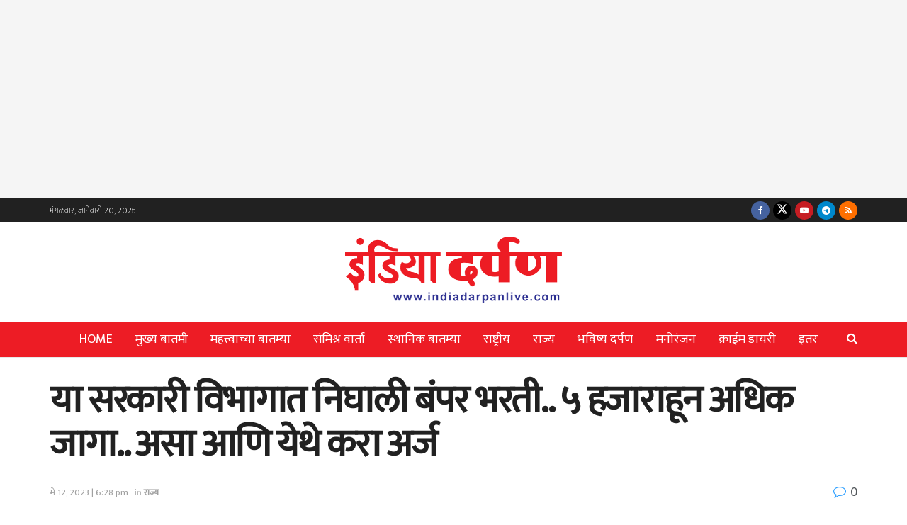

--- FILE ---
content_type: text/html; charset=UTF-8
request_url: https://indiadarpanlive.com/maharashtra-government-department-bumper-recruitment-job-vacancy/
body_size: 26515
content:
<!doctype html>
<!--[if lt IE 7]> <html class="no-js lt-ie9 lt-ie8 lt-ie7" lang="mr-IN" prefix="og: https://ogp.me/ns#"> <![endif]-->
<!--[if IE 7]>    <html class="no-js lt-ie9 lt-ie8" lang="mr-IN" prefix="og: https://ogp.me/ns#"> <![endif]-->
<!--[if IE 8]>    <html class="no-js lt-ie9" lang="mr-IN" prefix="og: https://ogp.me/ns#"> <![endif]-->
<!--[if IE 9]>    <html class="no-js lt-ie10" lang="mr-IN" prefix="og: https://ogp.me/ns#"> <![endif]-->
<!--[if gt IE 8]><!--> <html class="no-js" lang="mr-IN" prefix="og: https://ogp.me/ns#"> <!--<![endif]-->
<head>
    <meta http-equiv="Content-Type" content="text/html; charset=UTF-8" />
    <meta name='viewport' content='width=device-width, initial-scale=1, user-scalable=yes' />
    <link rel="profile" href="https://gmpg.org/xfn/11" />
    <link rel="pingback" href="https://indiadarpanlive.com/xmlrpc.php" />
    			<script type="text/javascript">
			  var jnews_ajax_url = '/?ajax-request=jnews'
			</script>
			<script type="text/javascript">;window.jnews=window.jnews||{},window.jnews.library=window.jnews.library||{},window.jnews.library=function(){"use strict";var e=this;e.win=window,e.doc=document,e.noop=function(){},e.globalBody=e.doc.getElementsByTagName("body")[0],e.globalBody=e.globalBody?e.globalBody:e.doc,e.win.jnewsDataStorage=e.win.jnewsDataStorage||{_storage:new WeakMap,put:function(e,t,n){this._storage.has(e)||this._storage.set(e,new Map),this._storage.get(e).set(t,n)},get:function(e,t){return this._storage.get(e).get(t)},has:function(e,t){return this._storage.has(e)&&this._storage.get(e).has(t)},remove:function(e,t){var n=this._storage.get(e).delete(t);return 0===!this._storage.get(e).size&&this._storage.delete(e),n}},e.windowWidth=function(){return e.win.innerWidth||e.docEl.clientWidth||e.globalBody.clientWidth},e.windowHeight=function(){return e.win.innerHeight||e.docEl.clientHeight||e.globalBody.clientHeight},e.requestAnimationFrame=e.win.requestAnimationFrame||e.win.webkitRequestAnimationFrame||e.win.mozRequestAnimationFrame||e.win.msRequestAnimationFrame||window.oRequestAnimationFrame||function(e){return setTimeout(e,1e3/60)},e.cancelAnimationFrame=e.win.cancelAnimationFrame||e.win.webkitCancelAnimationFrame||e.win.webkitCancelRequestAnimationFrame||e.win.mozCancelAnimationFrame||e.win.msCancelRequestAnimationFrame||e.win.oCancelRequestAnimationFrame||function(e){clearTimeout(e)},e.classListSupport="classList"in document.createElement("_"),e.hasClass=e.classListSupport?function(e,t){return e.classList.contains(t)}:function(e,t){return e.className.indexOf(t)>=0},e.addClass=e.classListSupport?function(t,n){e.hasClass(t,n)||t.classList.add(n)}:function(t,n){e.hasClass(t,n)||(t.className+=" "+n)},e.removeClass=e.classListSupport?function(t,n){e.hasClass(t,n)&&t.classList.remove(n)}:function(t,n){e.hasClass(t,n)&&(t.className=t.className.replace(n,""))},e.objKeys=function(e){var t=[];for(var n in e)Object.prototype.hasOwnProperty.call(e,n)&&t.push(n);return t},e.isObjectSame=function(e,t){var n=!0;return JSON.stringify(e)!==JSON.stringify(t)&&(n=!1),n},e.extend=function(){for(var e,t,n,o=arguments[0]||{},i=1,a=arguments.length;i<a;i++)if(null!==(e=arguments[i]))for(t in e)o!==(n=e[t])&&void 0!==n&&(o[t]=n);return o},e.dataStorage=e.win.jnewsDataStorage,e.isVisible=function(e){return 0!==e.offsetWidth&&0!==e.offsetHeight||e.getBoundingClientRect().length},e.getHeight=function(e){return e.offsetHeight||e.clientHeight||e.getBoundingClientRect().height},e.getWidth=function(e){return e.offsetWidth||e.clientWidth||e.getBoundingClientRect().width},e.supportsPassive=!1;try{var t=Object.defineProperty({},"passive",{get:function(){e.supportsPassive=!0}});"createEvent"in e.doc?e.win.addEventListener("test",null,t):"fireEvent"in e.doc&&e.win.attachEvent("test",null)}catch(e){}e.passiveOption=!!e.supportsPassive&&{passive:!0},e.setStorage=function(e,t){e="jnews-"+e;var n={expired:Math.floor(((new Date).getTime()+432e5)/1e3)};t=Object.assign(n,t);localStorage.setItem(e,JSON.stringify(t))},e.getStorage=function(e){e="jnews-"+e;var t=localStorage.getItem(e);return null!==t&&0<t.length?JSON.parse(localStorage.getItem(e)):{}},e.expiredStorage=function(){var t,n="jnews-";for(var o in localStorage)o.indexOf(n)>-1&&"undefined"!==(t=e.getStorage(o.replace(n,""))).expired&&t.expired<Math.floor((new Date).getTime()/1e3)&&localStorage.removeItem(o)},e.addEvents=function(t,n,o){for(var i in n){var a=["touchstart","touchmove"].indexOf(i)>=0&&!o&&e.passiveOption;"createEvent"in e.doc?t.addEventListener(i,n[i],a):"fireEvent"in e.doc&&t.attachEvent("on"+i,n[i])}},e.removeEvents=function(t,n){for(var o in n)"createEvent"in e.doc?t.removeEventListener(o,n[o]):"fireEvent"in e.doc&&t.detachEvent("on"+o,n[o])},e.triggerEvents=function(t,n,o){var i;o=o||{detail:null};return"createEvent"in e.doc?(!(i=e.doc.createEvent("CustomEvent")||new CustomEvent(n)).initCustomEvent||i.initCustomEvent(n,!0,!1,o),void t.dispatchEvent(i)):"fireEvent"in e.doc?((i=e.doc.createEventObject()).eventType=n,void t.fireEvent("on"+i.eventType,i)):void 0},e.getParents=function(t,n){void 0===n&&(n=e.doc);for(var o=[],i=t.parentNode,a=!1;!a;)if(i){var r=i;r.querySelectorAll(n).length?a=!0:(o.push(r),i=r.parentNode)}else o=[],a=!0;return o},e.forEach=function(e,t,n){for(var o=0,i=e.length;o<i;o++)t.call(n,e[o],o)},e.getText=function(e){return e.innerText||e.textContent},e.setText=function(e,t){var n="object"==typeof t?t.innerText||t.textContent:t;e.innerText&&(e.innerText=n),e.textContent&&(e.textContent=n)},e.httpBuildQuery=function(t){return e.objKeys(t).reduce(function t(n){var o=arguments.length>1&&void 0!==arguments[1]?arguments[1]:null;return function(i,a){var r=n[a];a=encodeURIComponent(a);var s=o?"".concat(o,"[").concat(a,"]"):a;return null==r||"function"==typeof r?(i.push("".concat(s,"=")),i):["number","boolean","string"].includes(typeof r)?(i.push("".concat(s,"=").concat(encodeURIComponent(r))),i):(i.push(e.objKeys(r).reduce(t(r,s),[]).join("&")),i)}}(t),[]).join("&")},e.get=function(t,n,o,i){return o="function"==typeof o?o:e.noop,e.ajax("GET",t,n,o,i)},e.post=function(t,n,o,i){return o="function"==typeof o?o:e.noop,e.ajax("POST",t,n,o,i)},e.ajax=function(t,n,o,i,a){var r=new XMLHttpRequest,s=n,c=e.httpBuildQuery(o);if(t=-1!=["GET","POST"].indexOf(t)?t:"GET",r.open(t,s+("GET"==t?"?"+c:""),!0),"POST"==t&&r.setRequestHeader("Content-type","application/x-www-form-urlencoded"),r.setRequestHeader("X-Requested-With","XMLHttpRequest"),r.onreadystatechange=function(){4===r.readyState&&200<=r.status&&300>r.status&&"function"==typeof i&&i.call(void 0,r.response)},void 0!==a&&!a){return{xhr:r,send:function(){r.send("POST"==t?c:null)}}}return r.send("POST"==t?c:null),{xhr:r}},e.scrollTo=function(t,n,o){function i(e,t,n){this.start=this.position(),this.change=e-this.start,this.currentTime=0,this.increment=20,this.duration=void 0===n?500:n,this.callback=t,this.finish=!1,this.animateScroll()}return Math.easeInOutQuad=function(e,t,n,o){return(e/=o/2)<1?n/2*e*e+t:-n/2*(--e*(e-2)-1)+t},i.prototype.stop=function(){this.finish=!0},i.prototype.move=function(t){e.doc.documentElement.scrollTop=t,e.globalBody.parentNode.scrollTop=t,e.globalBody.scrollTop=t},i.prototype.position=function(){return e.doc.documentElement.scrollTop||e.globalBody.parentNode.scrollTop||e.globalBody.scrollTop},i.prototype.animateScroll=function(){this.currentTime+=this.increment;var t=Math.easeInOutQuad(this.currentTime,this.start,this.change,this.duration);this.move(t),this.currentTime<this.duration&&!this.finish?e.requestAnimationFrame.call(e.win,this.animateScroll.bind(this)):this.callback&&"function"==typeof this.callback&&this.callback()},new i(t,n,o)},e.unwrap=function(t){var n,o=t;e.forEach(t,(function(e,t){n?n+=e:n=e})),o.replaceWith(n)},e.performance={start:function(e){performance.mark(e+"Start")},stop:function(e){performance.mark(e+"End"),performance.measure(e,e+"Start",e+"End")}},e.fps=function(){var t=0,n=0,o=0;!function(){var i=t=0,a=0,r=0,s=document.getElementById("fpsTable"),c=function(t){void 0===document.getElementsByTagName("body")[0]?e.requestAnimationFrame.call(e.win,(function(){c(t)})):document.getElementsByTagName("body")[0].appendChild(t)};null===s&&((s=document.createElement("div")).style.position="fixed",s.style.top="120px",s.style.left="10px",s.style.width="100px",s.style.height="20px",s.style.border="1px solid black",s.style.fontSize="11px",s.style.zIndex="100000",s.style.backgroundColor="white",s.id="fpsTable",c(s));var l=function(){o++,n=Date.now(),(a=(o/(r=(n-t)/1e3)).toPrecision(2))!=i&&(i=a,s.innerHTML=i+"fps"),1<r&&(t=n,o=0),e.requestAnimationFrame.call(e.win,l)};l()}()},e.instr=function(e,t){for(var n=0;n<t.length;n++)if(-1!==e.toLowerCase().indexOf(t[n].toLowerCase()))return!0},e.winLoad=function(t,n){function o(o){if("complete"===e.doc.readyState||"interactive"===e.doc.readyState)return!o||n?setTimeout(t,n||1):t(o),1}o()||e.addEvents(e.win,{load:o})},e.docReady=function(t,n){function o(o){if("complete"===e.doc.readyState||"interactive"===e.doc.readyState)return!o||n?setTimeout(t,n||1):t(o),1}o()||e.addEvents(e.doc,{DOMContentLoaded:o})},e.fireOnce=function(){e.docReady((function(){e.assets=e.assets||[],e.assets.length&&(e.boot(),e.load_assets())}),50)},e.boot=function(){e.length&&e.doc.querySelectorAll("style[media]").forEach((function(e){"not all"==e.getAttribute("media")&&e.removeAttribute("media")}))},e.create_js=function(t,n){var o=e.doc.createElement("script");switch(o.setAttribute("src",t),n){case"defer":o.setAttribute("defer",!0);break;case"async":o.setAttribute("async",!0);break;case"deferasync":o.setAttribute("defer",!0),o.setAttribute("async",!0)}e.globalBody.appendChild(o)},e.load_assets=function(){"object"==typeof e.assets&&e.forEach(e.assets.slice(0),(function(t,n){var o="";t.defer&&(o+="defer"),t.async&&(o+="async"),e.create_js(t.url,o);var i=e.assets.indexOf(t);i>-1&&e.assets.splice(i,1)})),e.assets=jnewsoption.au_scripts=window.jnewsads=[]},e.setCookie=function(e,t,n){var o="";if(n){var i=new Date;i.setTime(i.getTime()+24*n*60*60*1e3),o="; expires="+i.toUTCString()}document.cookie=e+"="+(t||"")+o+"; path=/"},e.getCookie=function(e){for(var t=e+"=",n=document.cookie.split(";"),o=0;o<n.length;o++){for(var i=n[o];" "==i.charAt(0);)i=i.substring(1,i.length);if(0==i.indexOf(t))return i.substring(t.length,i.length)}return null},e.eraseCookie=function(e){document.cookie=e+"=; Path=/; Expires=Thu, 01 Jan 1970 00:00:01 GMT;"},e.docReady((function(){e.globalBody=e.globalBody==e.doc?e.doc.getElementsByTagName("body")[0]:e.globalBody,e.globalBody=e.globalBody?e.globalBody:e.doc})),e.winLoad((function(){e.winLoad((function(){var t=!1;if(void 0!==window.jnewsadmin)if(void 0!==window.file_version_checker){var n=e.objKeys(window.file_version_checker);n.length?n.forEach((function(e){t||"10.0.4"===window.file_version_checker[e]||(t=!0)})):t=!0}else t=!0;t&&(window.jnewsHelper.getMessage(),window.jnewsHelper.getNotice())}),2500)}))},window.jnews.library=new window.jnews.library;</script>
<!-- Search Engine Optimization by Rank Math PRO - https://rankmath.com/ -->
<title>या सरकारी विभागात निघाली बंपर भरती.. ५ हजाराहून अधिक जागा.. असा आणि येथे करा अर्ज - India Darpan Live</title>
<meta name="description" content="मुंबई (इंडिया दर्पण वृत्तसेवा) - वैद्यकीय शिक्षण आणि संशोधन संचालनालय मुंबई येथे वैद्यकीय शिक्षण आणि संशोधन संचालनालय मुंबई येथे विविध पदांसाठी मेगा भरती केली"/>
<meta name="robots" content="follow, index, max-snippet:-1, max-video-preview:-1, max-image-preview:large"/>
<link rel="canonical" href="https://indiadarpanlive.com/maharashtra-government-department-bumper-recruitment-job-vacancy/" />
<meta property="og:locale" content="mr_IN" />
<meta property="og:type" content="article" />
<meta property="og:title" content="या सरकारी विभागात निघाली बंपर भरती.. ५ हजाराहून अधिक जागा.. असा आणि येथे करा अर्ज - India Darpan Live" />
<meta property="og:description" content="मुंबई (इंडिया दर्पण वृत्तसेवा) - वैद्यकीय शिक्षण आणि संशोधन संचालनालय मुंबई येथे वैद्यकीय शिक्षण आणि संशोधन संचालनालय मुंबई येथे विविध पदांसाठी मेगा भरती केली" />
<meta property="og:url" content="https://indiadarpanlive.com/maharashtra-government-department-bumper-recruitment-job-vacancy/" />
<meta property="og:site_name" content="India Darpan Live" />
<meta property="article:publisher" content="https://www.facebook.com/IndiaDarpanLive/" />
<meta property="article:section" content="राज्य" />
<meta property="article:published_time" content="2023-05-12T18:28:41+05:30" />
<meta name="twitter:card" content="summary_large_image" />
<meta name="twitter:title" content="या सरकारी विभागात निघाली बंपर भरती.. ५ हजाराहून अधिक जागा.. असा आणि येथे करा अर्ज - India Darpan Live" />
<meta name="twitter:description" content="मुंबई (इंडिया दर्पण वृत्तसेवा) - वैद्यकीय शिक्षण आणि संशोधन संचालनालय मुंबई येथे वैद्यकीय शिक्षण आणि संशोधन संचालनालय मुंबई येथे विविध पदांसाठी मेगा भरती केली" />
<meta name="twitter:site" content="@IndiaDarpanLive" />
<meta name="twitter:creator" content="@IndiaDarpanLive" />
<meta name="twitter:label1" content="Written by" />
<meta name="twitter:data1" content="टीम इंडिया दर्पण" />
<meta name="twitter:label2" content="Time to read" />
<meta name="twitter:data2" content="4 minutes" />
<script type="application/ld+json" class="rank-math-schema-pro">{"@context":"https://schema.org","@graph":[{"@type":"Organization","@id":"https://indiadarpanlive.com/#organization","name":"India Darpan Live","sameAs":["https://www.facebook.com/IndiaDarpanLive/","https://twitter.com/IndiaDarpanLive","https://www.youtube.com/channel/UCJyMmtyxtr_vCpQt_06cXGA"],"logo":{"@type":"ImageObject","@id":"https://indiadarpanlive.com/#logo","url":"https://indiadarpanlive.com/wp-content/uploads/2024/05/india-darpan-homepage-og-image.png","contentUrl":"https://indiadarpanlive.com/wp-content/uploads/2024/05/india-darpan-homepage-og-image.png","caption":"India Darpan Live","inLanguage":"mr-IN","width":"940","height":"788"}},{"@type":"WebSite","@id":"https://indiadarpanlive.com/#website","url":"https://indiadarpanlive.com","name":"India Darpan Live","publisher":{"@id":"https://indiadarpanlive.com/#organization"},"inLanguage":"mr-IN"},{"@type":"ImageObject","@id":"https://indiadarpanlive.com/wp-content/uploads/2021/03/job.jpg","url":"https://indiadarpanlive.com/wp-content/uploads/2021/03/job.jpg","width":"300","height":"168","inLanguage":"mr-IN"},{"@type":"WebPage","@id":"https://indiadarpanlive.com/maharashtra-government-department-bumper-recruitment-job-vacancy/#webpage","url":"https://indiadarpanlive.com/maharashtra-government-department-bumper-recruitment-job-vacancy/","name":"\u092f\u093e \u0938\u0930\u0915\u093e\u0930\u0940 \u0935\u093f\u092d\u093e\u0917\u093e\u0924 \u0928\u093f\u0918\u093e\u0932\u0940 \u092c\u0902\u092a\u0930 \u092d\u0930\u0924\u0940.. \u096b \u0939\u091c\u093e\u0930\u093e\u0939\u0942\u0928 \u0905\u0927\u093f\u0915 \u091c\u093e\u0917\u093e.. \u0905\u0938\u093e \u0906\u0923\u093f \u092f\u0947\u0925\u0947 \u0915\u0930\u093e \u0905\u0930\u094d\u091c - India Darpan Live","datePublished":"2023-05-12T18:28:41+05:30","dateModified":"2023-05-12T18:28:41+05:30","isPartOf":{"@id":"https://indiadarpanlive.com/#website"},"primaryImageOfPage":{"@id":"https://indiadarpanlive.com/wp-content/uploads/2021/03/job.jpg"},"inLanguage":"mr-IN"},{"@type":"Person","@id":"https://indiadarpanlive.com/author/team-india-darpan/","name":"\u091f\u0940\u092e \u0907\u0902\u0921\u093f\u092f\u093e \u0926\u0930\u094d\u092a\u0923","url":"https://indiadarpanlive.com/author/team-india-darpan/","image":{"@type":"ImageObject","@id":"https://secure.gravatar.com/avatar/c2f0df4bbfa78bf1c74f38dceffebcf592d7926b1eed1770eaee126f7c589321?s=96&amp;d=mm&amp;r=g","url":"https://secure.gravatar.com/avatar/c2f0df4bbfa78bf1c74f38dceffebcf592d7926b1eed1770eaee126f7c589321?s=96&amp;d=mm&amp;r=g","caption":"\u091f\u0940\u092e \u0907\u0902\u0921\u093f\u092f\u093e \u0926\u0930\u094d\u092a\u0923","inLanguage":"mr-IN"},"worksFor":{"@id":"https://indiadarpanlive.com/#organization"}},{"@type":"NewsArticle","headline":"\u092f\u093e \u0938\u0930\u0915\u093e\u0930\u0940 \u0935\u093f\u092d\u093e\u0917\u093e\u0924 \u0928\u093f\u0918\u093e\u0932\u0940 \u092c\u0902\u092a\u0930 \u092d\u0930\u0924\u0940.. \u096b \u0939\u091c\u093e\u0930\u093e\u0939\u0942\u0928 \u0905\u0927\u093f\u0915 \u091c\u093e\u0917\u093e.. \u0905\u0938\u093e \u0906\u0923\u093f \u092f\u0947\u0925\u0947 \u0915\u0930\u093e \u0905\u0930\u094d\u091c - India Darpan Live","datePublished":"2023-05-12T18:28:41+05:30","dateModified":"2023-05-12T18:28:41+05:30","author":{"@id":"https://indiadarpanlive.com/author/team-india-darpan/","name":"\u091f\u0940\u092e \u0907\u0902\u0921\u093f\u092f\u093e \u0926\u0930\u094d\u092a\u0923"},"publisher":{"@id":"https://indiadarpanlive.com/#organization"},"description":"\u092e\u0941\u0902\u092c\u0908 (\u0907\u0902\u0921\u093f\u092f\u093e \u0926\u0930\u094d\u092a\u0923 \u0935\u0943\u0924\u094d\u0924\u0938\u0947\u0935\u093e) - \u0935\u0948\u0926\u094d\u092f\u0915\u0940\u092f \u0936\u093f\u0915\u094d\u0937\u0923 \u0906\u0923\u093f \u0938\u0902\u0936\u094b\u0927\u0928 \u0938\u0902\u091a\u093e\u0932\u0928\u093e\u0932\u092f \u092e\u0941\u0902\u092c\u0908 \u092f\u0947\u0925\u0947 \u0935\u0948\u0926\u094d\u092f\u0915\u0940\u092f \u0936\u093f\u0915\u094d\u0937\u0923 \u0906\u0923\u093f \u0938\u0902\u0936\u094b\u0927\u0928 \u0938\u0902\u091a\u093e\u0932\u0928\u093e\u0932\u092f \u092e\u0941\u0902\u092c\u0908 \u092f\u0947\u0925\u0947 \u0935\u093f\u0935\u093f\u0927 \u092a\u0926\u093e\u0902\u0938\u093e\u0920\u0940 \u092e\u0947\u0917\u093e \u092d\u0930\u0924\u0940 \u0915\u0947\u0932\u0940","copyrightYear":"2023","copyrightHolder":{"@id":"https://indiadarpanlive.com/#organization"},"name":"\u092f\u093e \u0938\u0930\u0915\u093e\u0930\u0940 \u0935\u093f\u092d\u093e\u0917\u093e\u0924 \u0928\u093f\u0918\u093e\u0932\u0940 \u092c\u0902\u092a\u0930 \u092d\u0930\u0924\u0940.. \u096b \u0939\u091c\u093e\u0930\u093e\u0939\u0942\u0928 \u0905\u0927\u093f\u0915 \u091c\u093e\u0917\u093e.. \u0905\u0938\u093e \u0906\u0923\u093f \u092f\u0947\u0925\u0947 \u0915\u0930\u093e \u0905\u0930\u094d\u091c - India Darpan Live","@id":"https://indiadarpanlive.com/maharashtra-government-department-bumper-recruitment-job-vacancy/#richSnippet","isPartOf":{"@id":"https://indiadarpanlive.com/maharashtra-government-department-bumper-recruitment-job-vacancy/#webpage"},"image":{"@id":"https://indiadarpanlive.com/wp-content/uploads/2021/03/job.jpg"},"inLanguage":"mr-IN","mainEntityOfPage":{"@id":"https://indiadarpanlive.com/maharashtra-government-department-bumper-recruitment-job-vacancy/#webpage"}}]}</script>
<!-- /Rank Math WordPress SEO plugin -->

<style id='wp-img-auto-sizes-contain-inline-css' type='text/css'>
img:is([sizes=auto i],[sizes^="auto," i]){contain-intrinsic-size:3000px 1500px}
/*# sourceURL=wp-img-auto-sizes-contain-inline-css */
</style>

<link rel='stylesheet' id='wp-block-library-css' href='https://indiadarpanlive.com/wp-includes/css/dist/block-library/style.min.css?ver=6.9' type='text/css' media='all' />
<style id='classic-theme-styles-inline-css' type='text/css'>
/*! This file is auto-generated */
.wp-block-button__link{color:#fff;background-color:#32373c;border-radius:9999px;box-shadow:none;text-decoration:none;padding:calc(.667em + 2px) calc(1.333em + 2px);font-size:1.125em}.wp-block-file__button{background:#32373c;color:#fff;text-decoration:none}
/*# sourceURL=/wp-includes/css/classic-themes.min.css */
</style>
<link rel='stylesheet' id='jnews-faq-css' href='https://indiadarpanlive.com/wp-content/plugins/jnews-essential/assets/css/faq.css?ver=12.0.3' type='text/css' media='all' />
<style id='global-styles-inline-css' type='text/css'>
:root{--wp--preset--aspect-ratio--square: 1;--wp--preset--aspect-ratio--4-3: 4/3;--wp--preset--aspect-ratio--3-4: 3/4;--wp--preset--aspect-ratio--3-2: 3/2;--wp--preset--aspect-ratio--2-3: 2/3;--wp--preset--aspect-ratio--16-9: 16/9;--wp--preset--aspect-ratio--9-16: 9/16;--wp--preset--color--black: #000000;--wp--preset--color--cyan-bluish-gray: #abb8c3;--wp--preset--color--white: #ffffff;--wp--preset--color--pale-pink: #f78da7;--wp--preset--color--vivid-red: #cf2e2e;--wp--preset--color--luminous-vivid-orange: #ff6900;--wp--preset--color--luminous-vivid-amber: #fcb900;--wp--preset--color--light-green-cyan: #7bdcb5;--wp--preset--color--vivid-green-cyan: #00d084;--wp--preset--color--pale-cyan-blue: #8ed1fc;--wp--preset--color--vivid-cyan-blue: #0693e3;--wp--preset--color--vivid-purple: #9b51e0;--wp--preset--gradient--vivid-cyan-blue-to-vivid-purple: linear-gradient(135deg,rgb(6,147,227) 0%,rgb(155,81,224) 100%);--wp--preset--gradient--light-green-cyan-to-vivid-green-cyan: linear-gradient(135deg,rgb(122,220,180) 0%,rgb(0,208,130) 100%);--wp--preset--gradient--luminous-vivid-amber-to-luminous-vivid-orange: linear-gradient(135deg,rgb(252,185,0) 0%,rgb(255,105,0) 100%);--wp--preset--gradient--luminous-vivid-orange-to-vivid-red: linear-gradient(135deg,rgb(255,105,0) 0%,rgb(207,46,46) 100%);--wp--preset--gradient--very-light-gray-to-cyan-bluish-gray: linear-gradient(135deg,rgb(238,238,238) 0%,rgb(169,184,195) 100%);--wp--preset--gradient--cool-to-warm-spectrum: linear-gradient(135deg,rgb(74,234,220) 0%,rgb(151,120,209) 20%,rgb(207,42,186) 40%,rgb(238,44,130) 60%,rgb(251,105,98) 80%,rgb(254,248,76) 100%);--wp--preset--gradient--blush-light-purple: linear-gradient(135deg,rgb(255,206,236) 0%,rgb(152,150,240) 100%);--wp--preset--gradient--blush-bordeaux: linear-gradient(135deg,rgb(254,205,165) 0%,rgb(254,45,45) 50%,rgb(107,0,62) 100%);--wp--preset--gradient--luminous-dusk: linear-gradient(135deg,rgb(255,203,112) 0%,rgb(199,81,192) 50%,rgb(65,88,208) 100%);--wp--preset--gradient--pale-ocean: linear-gradient(135deg,rgb(255,245,203) 0%,rgb(182,227,212) 50%,rgb(51,167,181) 100%);--wp--preset--gradient--electric-grass: linear-gradient(135deg,rgb(202,248,128) 0%,rgb(113,206,126) 100%);--wp--preset--gradient--midnight: linear-gradient(135deg,rgb(2,3,129) 0%,rgb(40,116,252) 100%);--wp--preset--font-size--small: 13px;--wp--preset--font-size--medium: 20px;--wp--preset--font-size--large: 36px;--wp--preset--font-size--x-large: 42px;--wp--preset--spacing--20: 0.44rem;--wp--preset--spacing--30: 0.67rem;--wp--preset--spacing--40: 1rem;--wp--preset--spacing--50: 1.5rem;--wp--preset--spacing--60: 2.25rem;--wp--preset--spacing--70: 3.38rem;--wp--preset--spacing--80: 5.06rem;--wp--preset--shadow--natural: 6px 6px 9px rgba(0, 0, 0, 0.2);--wp--preset--shadow--deep: 12px 12px 50px rgba(0, 0, 0, 0.4);--wp--preset--shadow--sharp: 6px 6px 0px rgba(0, 0, 0, 0.2);--wp--preset--shadow--outlined: 6px 6px 0px -3px rgb(255, 255, 255), 6px 6px rgb(0, 0, 0);--wp--preset--shadow--crisp: 6px 6px 0px rgb(0, 0, 0);}:where(.is-layout-flex){gap: 0.5em;}:where(.is-layout-grid){gap: 0.5em;}body .is-layout-flex{display: flex;}.is-layout-flex{flex-wrap: wrap;align-items: center;}.is-layout-flex > :is(*, div){margin: 0;}body .is-layout-grid{display: grid;}.is-layout-grid > :is(*, div){margin: 0;}:where(.wp-block-columns.is-layout-flex){gap: 2em;}:where(.wp-block-columns.is-layout-grid){gap: 2em;}:where(.wp-block-post-template.is-layout-flex){gap: 1.25em;}:where(.wp-block-post-template.is-layout-grid){gap: 1.25em;}.has-black-color{color: var(--wp--preset--color--black) !important;}.has-cyan-bluish-gray-color{color: var(--wp--preset--color--cyan-bluish-gray) !important;}.has-white-color{color: var(--wp--preset--color--white) !important;}.has-pale-pink-color{color: var(--wp--preset--color--pale-pink) !important;}.has-vivid-red-color{color: var(--wp--preset--color--vivid-red) !important;}.has-luminous-vivid-orange-color{color: var(--wp--preset--color--luminous-vivid-orange) !important;}.has-luminous-vivid-amber-color{color: var(--wp--preset--color--luminous-vivid-amber) !important;}.has-light-green-cyan-color{color: var(--wp--preset--color--light-green-cyan) !important;}.has-vivid-green-cyan-color{color: var(--wp--preset--color--vivid-green-cyan) !important;}.has-pale-cyan-blue-color{color: var(--wp--preset--color--pale-cyan-blue) !important;}.has-vivid-cyan-blue-color{color: var(--wp--preset--color--vivid-cyan-blue) !important;}.has-vivid-purple-color{color: var(--wp--preset--color--vivid-purple) !important;}.has-black-background-color{background-color: var(--wp--preset--color--black) !important;}.has-cyan-bluish-gray-background-color{background-color: var(--wp--preset--color--cyan-bluish-gray) !important;}.has-white-background-color{background-color: var(--wp--preset--color--white) !important;}.has-pale-pink-background-color{background-color: var(--wp--preset--color--pale-pink) !important;}.has-vivid-red-background-color{background-color: var(--wp--preset--color--vivid-red) !important;}.has-luminous-vivid-orange-background-color{background-color: var(--wp--preset--color--luminous-vivid-orange) !important;}.has-luminous-vivid-amber-background-color{background-color: var(--wp--preset--color--luminous-vivid-amber) !important;}.has-light-green-cyan-background-color{background-color: var(--wp--preset--color--light-green-cyan) !important;}.has-vivid-green-cyan-background-color{background-color: var(--wp--preset--color--vivid-green-cyan) !important;}.has-pale-cyan-blue-background-color{background-color: var(--wp--preset--color--pale-cyan-blue) !important;}.has-vivid-cyan-blue-background-color{background-color: var(--wp--preset--color--vivid-cyan-blue) !important;}.has-vivid-purple-background-color{background-color: var(--wp--preset--color--vivid-purple) !important;}.has-black-border-color{border-color: var(--wp--preset--color--black) !important;}.has-cyan-bluish-gray-border-color{border-color: var(--wp--preset--color--cyan-bluish-gray) !important;}.has-white-border-color{border-color: var(--wp--preset--color--white) !important;}.has-pale-pink-border-color{border-color: var(--wp--preset--color--pale-pink) !important;}.has-vivid-red-border-color{border-color: var(--wp--preset--color--vivid-red) !important;}.has-luminous-vivid-orange-border-color{border-color: var(--wp--preset--color--luminous-vivid-orange) !important;}.has-luminous-vivid-amber-border-color{border-color: var(--wp--preset--color--luminous-vivid-amber) !important;}.has-light-green-cyan-border-color{border-color: var(--wp--preset--color--light-green-cyan) !important;}.has-vivid-green-cyan-border-color{border-color: var(--wp--preset--color--vivid-green-cyan) !important;}.has-pale-cyan-blue-border-color{border-color: var(--wp--preset--color--pale-cyan-blue) !important;}.has-vivid-cyan-blue-border-color{border-color: var(--wp--preset--color--vivid-cyan-blue) !important;}.has-vivid-purple-border-color{border-color: var(--wp--preset--color--vivid-purple) !important;}.has-vivid-cyan-blue-to-vivid-purple-gradient-background{background: var(--wp--preset--gradient--vivid-cyan-blue-to-vivid-purple) !important;}.has-light-green-cyan-to-vivid-green-cyan-gradient-background{background: var(--wp--preset--gradient--light-green-cyan-to-vivid-green-cyan) !important;}.has-luminous-vivid-amber-to-luminous-vivid-orange-gradient-background{background: var(--wp--preset--gradient--luminous-vivid-amber-to-luminous-vivid-orange) !important;}.has-luminous-vivid-orange-to-vivid-red-gradient-background{background: var(--wp--preset--gradient--luminous-vivid-orange-to-vivid-red) !important;}.has-very-light-gray-to-cyan-bluish-gray-gradient-background{background: var(--wp--preset--gradient--very-light-gray-to-cyan-bluish-gray) !important;}.has-cool-to-warm-spectrum-gradient-background{background: var(--wp--preset--gradient--cool-to-warm-spectrum) !important;}.has-blush-light-purple-gradient-background{background: var(--wp--preset--gradient--blush-light-purple) !important;}.has-blush-bordeaux-gradient-background{background: var(--wp--preset--gradient--blush-bordeaux) !important;}.has-luminous-dusk-gradient-background{background: var(--wp--preset--gradient--luminous-dusk) !important;}.has-pale-ocean-gradient-background{background: var(--wp--preset--gradient--pale-ocean) !important;}.has-electric-grass-gradient-background{background: var(--wp--preset--gradient--electric-grass) !important;}.has-midnight-gradient-background{background: var(--wp--preset--gradient--midnight) !important;}.has-small-font-size{font-size: var(--wp--preset--font-size--small) !important;}.has-medium-font-size{font-size: var(--wp--preset--font-size--medium) !important;}.has-large-font-size{font-size: var(--wp--preset--font-size--large) !important;}.has-x-large-font-size{font-size: var(--wp--preset--font-size--x-large) !important;}
:where(.wp-block-post-template.is-layout-flex){gap: 1.25em;}:where(.wp-block-post-template.is-layout-grid){gap: 1.25em;}
:where(.wp-block-term-template.is-layout-flex){gap: 1.25em;}:where(.wp-block-term-template.is-layout-grid){gap: 1.25em;}
:where(.wp-block-columns.is-layout-flex){gap: 2em;}:where(.wp-block-columns.is-layout-grid){gap: 2em;}
:root :where(.wp-block-pullquote){font-size: 1.5em;line-height: 1.6;}
/*# sourceURL=global-styles-inline-css */
</style>
<link rel='stylesheet' id='disable-text-selection-style-css' href='https://indiadarpanlive.com/wp-content/plugins/disable-text-selection/css/no-js-overlay.css?ver=1.0.1' type='text/css' media='all' />
<link rel='stylesheet' id='elementor-frontend-css' href='https://indiadarpanlive.com/wp-content/plugins/elementor/assets/css/frontend.min.css?ver=3.34.1' type='text/css' media='all' />
<link rel='stylesheet' id='jeg_customizer_font-css' href='//fonts.googleapis.com/css?family=Mukta%3A200%2Cregular%2C300&#038;subset=devanagari&#038;display=swap&#038;ver=1.3.2' type='text/css' media='all' />
<link rel='stylesheet' id='heateor_sss_frontend_css-css' href='https://indiadarpanlive.com/wp-content/plugins/sassy-social-share/public/css/sassy-social-share-public.css?ver=3.3.79' type='text/css' media='all' />
<style id='heateor_sss_frontend_css-inline-css' type='text/css'>
.heateor_sss_button_instagram span.heateor_sss_svg,a.heateor_sss_instagram span.heateor_sss_svg{background:radial-gradient(circle at 30% 107%,#fdf497 0,#fdf497 5%,#fd5949 45%,#d6249f 60%,#285aeb 90%)}.heateor_sss_horizontal_sharing .heateor_sss_svg,.heateor_sss_standard_follow_icons_container .heateor_sss_svg{color:#fff;border-width:0px;border-style:solid;border-color:transparent}.heateor_sss_horizontal_sharing .heateorSssTCBackground{color:#666}.heateor_sss_horizontal_sharing span.heateor_sss_svg:hover,.heateor_sss_standard_follow_icons_container span.heateor_sss_svg:hover{border-color:transparent;}.heateor_sss_vertical_sharing span.heateor_sss_svg,.heateor_sss_floating_follow_icons_container span.heateor_sss_svg{color:#fff;border-width:0px;border-style:solid;border-color:transparent;}.heateor_sss_vertical_sharing .heateorSssTCBackground{color:#666;}.heateor_sss_vertical_sharing span.heateor_sss_svg:hover,.heateor_sss_floating_follow_icons_container span.heateor_sss_svg:hover{border-color:transparent;}@media screen and (max-width:783px) {.heateor_sss_vertical_sharing{display:none!important}}div.heateor_sss_sharing_title{text-align:center}div.heateor_sss_sharing_ul{width:100%;text-align:center;}div.heateor_sss_horizontal_sharing div.heateor_sss_sharing_ul a{float:none!important;display:inline-block;}
/*# sourceURL=heateor_sss_frontend_css-inline-css */
</style>
<link rel='stylesheet' id='font-awesome-css' href='https://indiadarpanlive.com/wp-content/plugins/elementor/assets/lib/font-awesome/css/font-awesome.min.css?ver=4.7.0' type='text/css' media='all' />
<link rel='preload' as='font' type='font/woff2' crossorigin id='font-awesome-webfont-css' href='https://indiadarpanlive.com/wp-content/themes/jnews/assets/fonts/font-awesome/fonts/fontawesome-webfont.woff2?v=4.7.0' type='text/css' media='all' />
<link rel='preload' as='font' type='font/woff' crossorigin id='jnews-icon-webfont-css' href='https://indiadarpanlive.com/wp-content/themes/jnews/assets/fonts/jegicon/fonts/jegicon.woff' type='text/css' media='all' />
<link rel='preload' as='font' type='font/woff2' crossorigin id='elementor-font-awesome-webfont-css' href='https://indiadarpanlive.com/wp-content/plugins/elementor/assets/lib/font-awesome/fonts/fontawesome-webfont.woff2?v=4.7.0' type='text/css' media='all' />
<link rel='stylesheet' id='jnews-icon-css' href='https://indiadarpanlive.com/wp-content/themes/jnews/assets/fonts/jegicon/jegicon.css?ver=12.0.3' type='text/css' media='all' />
<link rel='stylesheet' id='jscrollpane-css' href='https://indiadarpanlive.com/wp-content/themes/jnews/assets/css/jquery.jscrollpane.css?ver=12.0.3' type='text/css' media='all' />
<link rel='stylesheet' id='oknav-css' href='https://indiadarpanlive.com/wp-content/themes/jnews/assets/css/okayNav.css?ver=12.0.3' type='text/css' media='all' />
<link rel='stylesheet' id='magnific-popup-css' href='https://indiadarpanlive.com/wp-content/themes/jnews/assets/css/magnific-popup.css?ver=12.0.3' type='text/css' media='all' />
<link rel='stylesheet' id='chosen-css' href='https://indiadarpanlive.com/wp-content/themes/jnews/assets/css/chosen/chosen.css?ver=12.0.3' type='text/css' media='all' />
<link rel='stylesheet' id='jnews-main-css' href='https://indiadarpanlive.com/wp-content/themes/jnews/assets/css/main.css?ver=12.0.3' type='text/css' media='all' />
<link rel='stylesheet' id='jnews-pages-css' href='https://indiadarpanlive.com/wp-content/themes/jnews/assets/css/pages.css?ver=12.0.3' type='text/css' media='all' />
<link rel='stylesheet' id='jnews-single-css' href='https://indiadarpanlive.com/wp-content/themes/jnews/assets/css/single.css?ver=12.0.3' type='text/css' media='all' />
<link rel='stylesheet' id='jnews-responsive-css' href='https://indiadarpanlive.com/wp-content/themes/jnews/assets/css/responsive.css?ver=12.0.3' type='text/css' media='all' />
<link rel='stylesheet' id='jnews-pb-temp-css' href='https://indiadarpanlive.com/wp-content/themes/jnews/assets/css/pb-temp.css?ver=12.0.3' type='text/css' media='all' />
<link rel='stylesheet' id='jnews-elementor-css' href='https://indiadarpanlive.com/wp-content/themes/jnews/assets/css/elementor-frontend.css?ver=12.0.3' type='text/css' media='all' />
<link rel='stylesheet' id='jnews-style-css' href='https://indiadarpanlive.com/wp-content/themes/jnews/style.css?ver=12.0.3' type='text/css' media='all' />
<link rel='stylesheet' id='jnews-darkmode-css' href='https://indiadarpanlive.com/wp-content/themes/jnews/assets/css/darkmode.css?ver=12.0.3' type='text/css' media='all' />
<script type="text/javascript" src="https://indiadarpanlive.com/wp-includes/js/jquery/jquery.min.js?ver=3.7.1" id="jquery-core-js"></script>
<script type="text/javascript" src="https://indiadarpanlive.com/wp-includes/js/jquery/jquery-migrate.min.js?ver=3.4.1" id="jquery-migrate-js"></script>
<meta name="generator" content="Elementor 3.34.1; features: additional_custom_breakpoints; settings: css_print_method-internal, google_font-enabled, font_display-auto">
			<style>
				.e-con.e-parent:nth-of-type(n+4):not(.e-lazyloaded):not(.e-no-lazyload),
				.e-con.e-parent:nth-of-type(n+4):not(.e-lazyloaded):not(.e-no-lazyload) * {
					background-image: none !important;
				}
				@media screen and (max-height: 1024px) {
					.e-con.e-parent:nth-of-type(n+3):not(.e-lazyloaded):not(.e-no-lazyload),
					.e-con.e-parent:nth-of-type(n+3):not(.e-lazyloaded):not(.e-no-lazyload) * {
						background-image: none !important;
					}
				}
				@media screen and (max-height: 640px) {
					.e-con.e-parent:nth-of-type(n+2):not(.e-lazyloaded):not(.e-no-lazyload),
					.e-con.e-parent:nth-of-type(n+2):not(.e-lazyloaded):not(.e-no-lazyload) * {
						background-image: none !important;
					}
				}
			</style>
			<link rel="icon" href="https://indiadarpanlive.com/wp-content/uploads/2023/11/298619576_473180671482772_9215443651229087156_n-75x75.jpg" sizes="32x32" />
<link rel="icon" href="https://indiadarpanlive.com/wp-content/uploads/2023/11/298619576_473180671482772_9215443651229087156_n-300x300.jpg" sizes="192x192" />
<link rel="apple-touch-icon" href="https://indiadarpanlive.com/wp-content/uploads/2023/11/298619576_473180671482772_9215443651229087156_n-300x300.jpg" />
<meta name="msapplication-TileImage" content="https://indiadarpanlive.com/wp-content/uploads/2023/11/298619576_473180671482772_9215443651229087156_n-300x300.jpg" />

<!-- BEGIN Analytics Insights v6.3.12 - https://wordpress.org/plugins/analytics-insights/ -->
<script async src="https://www.googletagmanager.com/gtag/js?id=G-19DE45V1HK"></script>
<script>
  window.dataLayer = window.dataLayer || [];
  function gtag(){dataLayer.push(arguments);}
  gtag('js', new Date());
  gtag('config', 'G-19DE45V1HK');
  if (window.performance) {
    var timeSincePageLoad = Math.round(performance.now());
    gtag('event', 'timing_complete', {
      'name': 'load',
      'value': timeSincePageLoad,
      'event_category': 'JS Dependencies'
    });
  }
</script>
<!-- END Analytics Insights -->
		<style type="text/css" id="wp-custom-css">
			

P{
	text-align: justify;
}

.jeg_post_excerpt {
	display: none;
} 

.jnews_comment_container, #respond {
    display: none;
}

.jeg_post_title a{
	font-size: 16px;
  line-height:1.3em}

.jeg_mobile_logo img{
	max-height: 80px;
	font-weight: bold;
}		</style>
		</head>
<body class="wp-singular post-template-default single single-post postid-139944 single-format-standard wp-embed-responsive wp-theme-jnews jeg_toggle_light jeg_single_tpl_1 jnews jsc_normal elementor-default elementor-kit-240">

    
    
    <div class="jeg_ad jeg_ad_top jnews_header_top_ads">
        <div class='ads-wrapper  '><div class='ads_code'><script async src="https://pagead2.googlesyndication.com/pagead/js/adsbygoogle.js?client=ca-pub-8555182331142302"
     crossorigin="anonymous"></script>
<!-- top -->
<ins class="adsbygoogle"
     style="display:block"
     data-ad-client="ca-pub-8555182331142302"
     data-ad-slot="3283213581"
     data-ad-format="auto"
     data-full-width-responsive="true"></ins>
<script>
     (adsbygoogle = window.adsbygoogle || []).push({});
</script></div></div>    </div>

    <!-- The Main Wrapper
    ============================================= -->
    <div class="jeg_viewport">

        
        <div class="jeg_header_wrapper">
            <div class="jeg_header_instagram_wrapper">
    </div>

<!-- HEADER -->
<div class="jeg_header normal">
    <div class="jeg_topbar jeg_container jeg_navbar_wrapper dark">
    <div class="container">
        <div class="jeg_nav_row">
            
                <div class="jeg_nav_col jeg_nav_left  jeg_nav_grow">
                    <div class="item_wrap jeg_nav_alignleft">
                        <div class="jeg_nav_item jeg_top_date">
    मंगळवार, जानेवारी 20, 2026</div>                    </div>
                </div>

                
                <div class="jeg_nav_col jeg_nav_center  jeg_nav_normal">
                    <div class="item_wrap jeg_nav_aligncenter">
                                            </div>
                </div>

                
                <div class="jeg_nav_col jeg_nav_right  jeg_nav_normal">
                    <div class="item_wrap jeg_nav_alignright">
                        			<div
				class="jeg_nav_item socials_widget jeg_social_icon_block circle">
				<a href="https://www.facebook.com/IndiaDarpanLive/" target='_blank' rel='external noopener nofollow'  aria-label="Find us on Facebook" class="jeg_facebook"><i class="fa fa-facebook"></i> </a><a href="https://twitter.com/IndiaDarpanLive" target='_blank' rel='external noopener nofollow'  aria-label="Find us on Twitter" class="jeg_twitter"><i class="fa fa-twitter"><span class="jeg-icon icon-twitter"><svg xmlns="http://www.w3.org/2000/svg" height="1em" viewBox="0 0 512 512"><!--! Font Awesome Free 6.4.2 by @fontawesome - https://fontawesome.com License - https://fontawesome.com/license (Commercial License) Copyright 2023 Fonticons, Inc. --><path d="M389.2 48h70.6L305.6 224.2 487 464H345L233.7 318.6 106.5 464H35.8L200.7 275.5 26.8 48H172.4L272.9 180.9 389.2 48zM364.4 421.8h39.1L151.1 88h-42L364.4 421.8z"/></svg></span></i> </a><a href="https://www.youtube.com/channel/UCJyMmtyxtr_vCpQt_06cXGA" target='_blank' rel='external noopener nofollow'  aria-label="Find us on Youtube" class="jeg_youtube"><i class="fa fa-youtube-play"></i> </a><a href="https://telegram.me/indiadarpanlive_com" target='_blank' rel='external noopener nofollow'  aria-label="Find us on Telegram" class="jeg_telegram"><i class="fa fa-telegram"></i> </a><a href="https://indiadarpanlive.com/feed/" target='_blank' rel='external noopener nofollow'  aria-label="Find us on RSS" class="jeg_rss"><i class="fa fa-rss"></i> </a>			</div>
			                    </div>
                </div>

                        </div>
    </div>
</div><!-- /.jeg_container --><div class="jeg_midbar jeg_container jeg_navbar_wrapper normal">
    <div class="container">
        <div class="jeg_nav_row">
            
                <div class="jeg_nav_col jeg_nav_left jeg_nav_normal">
                    <div class="item_wrap jeg_nav_alignleft">
                                            </div>
                </div>

                
                <div class="jeg_nav_col jeg_nav_center jeg_nav_grow">
                    <div class="item_wrap jeg_nav_aligncenter">
                        <div class="jeg_nav_item jeg_logo jeg_desktop_logo">
			<div class="site-title">
			<a href="https://indiadarpanlive.com/" aria-label="Visit Homepage" style="padding: 0 0 0 0;">
				<img class='jeg_logo_img' src="https://indiadarpanlive.com/wp-content/uploads/2023/11/id-logo-100.png" srcset="https://indiadarpanlive.com/wp-content/uploads/2023/11/id-logo-100.png 1x, https://indiadarpanlive.com/wp-content/uploads/2023/11/id-logo-200.png 2x" alt="India Darpan Live"data-light-src="https://indiadarpanlive.com/wp-content/uploads/2023/11/id-logo-100.png" data-light-srcset="https://indiadarpanlive.com/wp-content/uploads/2023/11/id-logo-100.png 1x, https://indiadarpanlive.com/wp-content/uploads/2023/11/id-logo-200.png 2x" data-dark-src="https://indiadarpanlive.com/wp-content/uploads/2023/11/id-logo-100.png" data-dark-srcset="https://indiadarpanlive.com/wp-content/uploads/2023/11/id-logo-100.png 1x, https://indiadarpanlive.com/wp-content/uploads/2023/11/id-logo-200.png 2x"width="306" height="100">			</a>
		</div>
	</div>
                    </div>
                </div>

                
                <div class="jeg_nav_col jeg_nav_right jeg_nav_normal">
                    <div class="item_wrap jeg_nav_alignright">
                                            </div>
                </div>

                        </div>
    </div>
</div><div class="jeg_bottombar jeg_navbar jeg_container jeg_navbar_wrapper jeg_navbar_normal jeg_navbar_normal">
    <div class="container">
        <div class="jeg_nav_row">
            
                <div class="jeg_nav_col jeg_nav_left jeg_nav_normal">
                    <div class="item_wrap jeg_nav_alignleft">
                                            </div>
                </div>

                
                <div class="jeg_nav_col jeg_nav_center jeg_nav_grow">
                    <div class="item_wrap jeg_nav_aligncenter">
                        <div class="jeg_nav_item jeg_main_menu_wrapper">
<div class="jeg_mainmenu_wrap"><ul class="jeg_menu jeg_main_menu jeg_menu_style_4" data-animation="animate"><li id="menu-item-160016" class="menu-item menu-item-type-custom menu-item-object-custom menu-item-home menu-item-160016 bgnav" data-item-row="default" ><a href="https://indiadarpanlive.com/">Home</a></li>
<li id="menu-item-160022" class="menu-item menu-item-type-taxonomy menu-item-object-category menu-item-160022 bgnav" data-item-row="default" ><a href="https://indiadarpanlive.com/category/main/">मुख्य बातमी</a></li>
<li id="menu-item-160021" class="menu-item menu-item-type-taxonomy menu-item-object-category menu-item-160021 bgnav" data-item-row="default" ><a href="https://indiadarpanlive.com/category/breaking/">महत्त्वाच्या बातम्या</a></li>
<li id="menu-item-160026" class="menu-item menu-item-type-taxonomy menu-item-object-category menu-item-160026 bgnav" data-item-row="default" ><a href="https://indiadarpanlive.com/category/mix/">संमिश्र वार्ता</a></li>
<li id="menu-item-160027" class="menu-item menu-item-type-taxonomy menu-item-object-category menu-item-160027 bgnav" data-item-row="default" ><a href="https://indiadarpanlive.com/category/local-news/">स्थानिक बातम्या</a></li>
<li id="menu-item-160024" class="menu-item menu-item-type-taxonomy menu-item-object-category menu-item-160024 bgnav" data-item-row="default" ><a href="https://indiadarpanlive.com/category/india/">राष्ट्रीय</a></li>
<li id="menu-item-160023" class="menu-item menu-item-type-taxonomy menu-item-object-category current-post-ancestor current-menu-parent current-post-parent menu-item-160023 bgnav" data-item-row="default" ><a href="https://indiadarpanlive.com/category/maharashtra/">राज्य</a></li>
<li id="menu-item-160019" class="menu-item menu-item-type-taxonomy menu-item-object-category menu-item-160019 bgnav" data-item-row="default" ><a href="https://indiadarpanlive.com/category/%e0%a4%ad%e0%a4%b5%e0%a4%bf%e0%a4%b7%e0%a5%8d%e0%a4%af-%e0%a4%a6%e0%a4%b0%e0%a5%8d%e0%a4%aa%e0%a4%a3/">भविष्य दर्पण</a></li>
<li id="menu-item-160020" class="menu-item menu-item-type-taxonomy menu-item-object-category menu-item-160020 bgnav" data-item-row="default" ><a href="https://indiadarpanlive.com/category/entertainment/">मनोरंजन</a></li>
<li id="menu-item-160018" class="menu-item menu-item-type-taxonomy menu-item-object-category menu-item-160018 bgnav" data-item-row="default" ><a href="https://indiadarpanlive.com/category/crime-diary/">क्राईम डायरी</a></li>
<li id="menu-item-160017" class="menu-item menu-item-type-taxonomy menu-item-object-category menu-item-160017 bgnav" data-item-row="default" ><a href="https://indiadarpanlive.com/category/other/">इतर</a></li>
</ul></div></div>
                    </div>
                </div>

                
                <div class="jeg_nav_col jeg_nav_right jeg_nav_normal">
                    <div class="item_wrap jeg_nav_alignright">
                        <!-- Search Icon -->
<div class="jeg_nav_item jeg_search_wrapper search_icon jeg_search_popup_expand">
    <a href="#" class="jeg_search_toggle" aria-label="Search Button"><i class="fa fa-search"></i></a>
    <form action="https://indiadarpanlive.com/" method="get" class="jeg_search_form" target="_top">
    <input name="s" class="jeg_search_input" placeholder="Search..." type="text" value="" autocomplete="off">
	<button aria-label="Search Button" type="submit" class="jeg_search_button btn"><i class="fa fa-search"></i></button>
</form>
<!-- jeg_search_hide with_result no_result -->
<div class="jeg_search_result jeg_search_hide with_result">
    <div class="search-result-wrapper">
    </div>
    <div class="search-link search-noresult">
        No Result    </div>
    <div class="search-link search-all-button">
        <i class="fa fa-search"></i> View All Result    </div>
</div></div>                    </div>
                </div>

                        </div>
    </div>
</div></div><!-- /.jeg_header -->        </div>

        <div class="jeg_header_sticky">
            <div class="sticky_blankspace"></div>
<div class="jeg_header normal">
    <div class="jeg_container">
        <div data-mode="scroll" class="jeg_stickybar jeg_navbar jeg_navbar_wrapper jeg_navbar_normal jeg_navbar_normal">
            <div class="container">
    <div class="jeg_nav_row">
        
            <div class="jeg_nav_col jeg_nav_left jeg_nav_grow">
                <div class="item_wrap jeg_nav_alignleft">
                    <div class="jeg_nav_item jeg_main_menu_wrapper">
<div class="jeg_mainmenu_wrap"><ul class="jeg_menu jeg_main_menu jeg_menu_style_4" data-animation="animate"><li id="menu-item-160016" class="menu-item menu-item-type-custom menu-item-object-custom menu-item-home menu-item-160016 bgnav" data-item-row="default" ><a href="https://indiadarpanlive.com/">Home</a></li>
<li id="menu-item-160022" class="menu-item menu-item-type-taxonomy menu-item-object-category menu-item-160022 bgnav" data-item-row="default" ><a href="https://indiadarpanlive.com/category/main/">मुख्य बातमी</a></li>
<li id="menu-item-160021" class="menu-item menu-item-type-taxonomy menu-item-object-category menu-item-160021 bgnav" data-item-row="default" ><a href="https://indiadarpanlive.com/category/breaking/">महत्त्वाच्या बातम्या</a></li>
<li id="menu-item-160026" class="menu-item menu-item-type-taxonomy menu-item-object-category menu-item-160026 bgnav" data-item-row="default" ><a href="https://indiadarpanlive.com/category/mix/">संमिश्र वार्ता</a></li>
<li id="menu-item-160027" class="menu-item menu-item-type-taxonomy menu-item-object-category menu-item-160027 bgnav" data-item-row="default" ><a href="https://indiadarpanlive.com/category/local-news/">स्थानिक बातम्या</a></li>
<li id="menu-item-160024" class="menu-item menu-item-type-taxonomy menu-item-object-category menu-item-160024 bgnav" data-item-row="default" ><a href="https://indiadarpanlive.com/category/india/">राष्ट्रीय</a></li>
<li id="menu-item-160023" class="menu-item menu-item-type-taxonomy menu-item-object-category current-post-ancestor current-menu-parent current-post-parent menu-item-160023 bgnav" data-item-row="default" ><a href="https://indiadarpanlive.com/category/maharashtra/">राज्य</a></li>
<li id="menu-item-160019" class="menu-item menu-item-type-taxonomy menu-item-object-category menu-item-160019 bgnav" data-item-row="default" ><a href="https://indiadarpanlive.com/category/%e0%a4%ad%e0%a4%b5%e0%a4%bf%e0%a4%b7%e0%a5%8d%e0%a4%af-%e0%a4%a6%e0%a4%b0%e0%a5%8d%e0%a4%aa%e0%a4%a3/">भविष्य दर्पण</a></li>
<li id="menu-item-160020" class="menu-item menu-item-type-taxonomy menu-item-object-category menu-item-160020 bgnav" data-item-row="default" ><a href="https://indiadarpanlive.com/category/entertainment/">मनोरंजन</a></li>
<li id="menu-item-160018" class="menu-item menu-item-type-taxonomy menu-item-object-category menu-item-160018 bgnav" data-item-row="default" ><a href="https://indiadarpanlive.com/category/crime-diary/">क्राईम डायरी</a></li>
<li id="menu-item-160017" class="menu-item menu-item-type-taxonomy menu-item-object-category menu-item-160017 bgnav" data-item-row="default" ><a href="https://indiadarpanlive.com/category/other/">इतर</a></li>
</ul></div></div>
                </div>
            </div>

            
            <div class="jeg_nav_col jeg_nav_center jeg_nav_normal">
                <div class="item_wrap jeg_nav_aligncenter">
                                    </div>
            </div>

            
            <div class="jeg_nav_col jeg_nav_right jeg_nav_normal">
                <div class="item_wrap jeg_nav_alignright">
                    <!-- Search Icon -->
<div class="jeg_nav_item jeg_search_wrapper search_icon jeg_search_popup_expand">
    <a href="#" class="jeg_search_toggle" aria-label="Search Button"><i class="fa fa-search"></i></a>
    <form action="https://indiadarpanlive.com/" method="get" class="jeg_search_form" target="_top">
    <input name="s" class="jeg_search_input" placeholder="Search..." type="text" value="" autocomplete="off">
	<button aria-label="Search Button" type="submit" class="jeg_search_button btn"><i class="fa fa-search"></i></button>
</form>
<!-- jeg_search_hide with_result no_result -->
<div class="jeg_search_result jeg_search_hide with_result">
    <div class="search-result-wrapper">
    </div>
    <div class="search-link search-noresult">
        No Result    </div>
    <div class="search-link search-all-button">
        <i class="fa fa-search"></i> View All Result    </div>
</div></div>                </div>
            </div>

                </div>
</div>        </div>
    </div>
</div>
        </div>

        <div class="jeg_navbar_mobile_wrapper">
            <div class="jeg_navbar_mobile" data-mode="scroll">
    <div class="jeg_mobile_bottombar jeg_mobile_midbar jeg_container dark">
    <div class="container">
        <div class="jeg_nav_row">
            
                <div class="jeg_nav_col jeg_nav_left jeg_nav_normal">
                    <div class="item_wrap jeg_nav_alignleft">
                        <div class="jeg_nav_item">
    <a href="#" aria-label="Show Menu" class="toggle_btn jeg_mobile_toggle"><i class="fa fa-bars"></i></a>
</div>                    </div>
                </div>

                
                <div class="jeg_nav_col jeg_nav_center jeg_nav_grow">
                    <div class="item_wrap jeg_nav_aligncenter">
                        <div class="jeg_nav_item jeg_mobile_logo">
			<div class="site-title">
			<a href="https://indiadarpanlive.com/" aria-label="Visit Homepage">
				<img class='jeg_logo_img' src="https://indiadarpanlive.com/wp-content/uploads/2023/11/id-logo-100.png" srcset="https://indiadarpanlive.com/wp-content/uploads/2023/11/id-logo-100.png 1x, https://indiadarpanlive.com/wp-content/uploads/2023/11/id-logo-200.png 2x" alt="India Darpan Live"data-light-src="https://indiadarpanlive.com/wp-content/uploads/2023/11/id-logo-100.png" data-light-srcset="https://indiadarpanlive.com/wp-content/uploads/2023/11/id-logo-100.png 1x, https://indiadarpanlive.com/wp-content/uploads/2023/11/id-logo-200.png 2x" data-dark-src="https://indiadarpanlive.com/wp-content/uploads/2023/11/id-logo-100.png" data-dark-srcset="https://indiadarpanlive.com/wp-content/uploads/2023/11/id-logo-100.png 1x, https://indiadarpanlive.com/wp-content/uploads/2023/11/id-logo-200.png 2x"width="306" height="100">			</a>
		</div>
	</div>                    </div>
                </div>

                
                <div class="jeg_nav_col jeg_nav_right jeg_nav_normal">
                    <div class="item_wrap jeg_nav_alignright">
                        <div class="jeg_nav_item jeg_search_wrapper jeg_search_popup_expand">
    <a href="#" aria-label="Search Button" class="jeg_search_toggle"><i class="fa fa-search"></i></a>
	<form action="https://indiadarpanlive.com/" method="get" class="jeg_search_form" target="_top">
    <input name="s" class="jeg_search_input" placeholder="Search..." type="text" value="" autocomplete="off">
	<button aria-label="Search Button" type="submit" class="jeg_search_button btn"><i class="fa fa-search"></i></button>
</form>
<!-- jeg_search_hide with_result no_result -->
<div class="jeg_search_result jeg_search_hide with_result">
    <div class="search-result-wrapper">
    </div>
    <div class="search-link search-noresult">
        No Result    </div>
    <div class="search-link search-all-button">
        <i class="fa fa-search"></i> View All Result    </div>
</div></div>                    </div>
                </div>

                        </div>
    </div>
</div>            <div class="jeg_navbar_mobile_menu">
                <div class="container">
                    <div class="menu-main-menu-container"><ul id="menu-main-menu" class="jeg_mobile_menu_style_2"><li class="menu-item menu-item-type-custom menu-item-object-custom menu-item-home menu-item-160016"><a href="https://indiadarpanlive.com/">Home</a></li>
<li class="menu-item menu-item-type-taxonomy menu-item-object-category menu-item-160022"><a href="https://indiadarpanlive.com/category/main/">मुख्य बातमी</a></li>
<li class="menu-item menu-item-type-taxonomy menu-item-object-category menu-item-160021"><a href="https://indiadarpanlive.com/category/breaking/">महत्त्वाच्या बातम्या</a></li>
<li class="menu-item menu-item-type-taxonomy menu-item-object-category menu-item-160026"><a href="https://indiadarpanlive.com/category/mix/">संमिश्र वार्ता</a></li>
<li class="menu-item menu-item-type-taxonomy menu-item-object-category menu-item-160027"><a href="https://indiadarpanlive.com/category/local-news/">स्थानिक बातम्या</a></li>
<li class="menu-item menu-item-type-taxonomy menu-item-object-category menu-item-160024"><a href="https://indiadarpanlive.com/category/india/">राष्ट्रीय</a></li>
<li class="menu-item menu-item-type-taxonomy menu-item-object-category current-post-ancestor current-menu-parent current-post-parent menu-item-160023"><a href="https://indiadarpanlive.com/category/maharashtra/">राज्य</a></li>
<li class="menu-item menu-item-type-taxonomy menu-item-object-category menu-item-160019"><a href="https://indiadarpanlive.com/category/%e0%a4%ad%e0%a4%b5%e0%a4%bf%e0%a4%b7%e0%a5%8d%e0%a4%af-%e0%a4%a6%e0%a4%b0%e0%a5%8d%e0%a4%aa%e0%a4%a3/">भविष्य दर्पण</a></li>
<li class="menu-item menu-item-type-taxonomy menu-item-object-category menu-item-160020"><a href="https://indiadarpanlive.com/category/entertainment/">मनोरंजन</a></li>
<li class="menu-item menu-item-type-taxonomy menu-item-object-category menu-item-160018"><a href="https://indiadarpanlive.com/category/crime-diary/">क्राईम डायरी</a></li>
<li class="menu-item menu-item-type-taxonomy menu-item-object-category menu-item-160017"><a href="https://indiadarpanlive.com/category/other/">इतर</a></li>
</ul></div>                </div>
            </div>
        </div>
<div class="sticky_blankspace" style="height: 90px;"></div>        </div>

        <div class="jeg_ad jeg_ad_top jnews_header_bottom_ads">
            <div class='ads-wrapper  '></div>        </div>

            <div class="post-wrapper">

        <div class="post-wrap" >

            
            <div class="jeg_main ">
                <div class="jeg_container">
                    <div class="jeg_content jeg_singlepage">

	<div class="container">

		<div class="jeg_ad jeg_article jnews_article_top_ads">
			<div class='ads-wrapper  '></div>		</div>

		<div class="row">
			<div class="jeg_main_content col-md-12">
				<div class="jeg_inner_content">
					
						
						<div class="entry-header">
							
							<h1 class="jeg_post_title">या सरकारी विभागात निघाली बंपर भरती.. ५ हजाराहून अधिक जागा.. असा आणि येथे करा अर्ज</h1>

							
							<div class="jeg_meta_container"><div class="jeg_post_meta jeg_post_meta_1">

	<div class="meta_left">
		
					<div class="jeg_meta_date">
				<a href="https://indiadarpanlive.com/maharashtra-government-department-bumper-recruitment-job-vacancy/">मे 12, 2023 | 6:28 pm</a>
			</div>
		
					<div class="jeg_meta_category">
				<span><span class="meta_text">in</span>
					<a href="https://indiadarpanlive.com/category/maharashtra/" rel="category tag">राज्य</a>				</span>
			</div>
		
			</div>

	<div class="meta_right">
							<div class="jeg_meta_comment"><a href="https://indiadarpanlive.com/maharashtra-government-department-bumper-recruitment-job-vacancy/#respond"><i
						class="fa fa-comment-o"></i> 0</a></div>
			</div>
</div>
</div>
						</div>

						<div  class="jeg_featured featured_image "><div class="thumbnail-container" style="padding-bottom:56%"><img fetchpriority="high" width="300" height="168" src="https://indiadarpanlive.com/wp-content/uploads/2021/03/job.jpg" class="attachment-jnews-750x375 size-jnews-750x375 wp-post-image" alt="job" decoding="async"></div></div>
						
						<div class="jeg_ad jeg_article jnews_content_top_ads "><div class='ads-wrapper  '></div></div>
						<div class="entry-content no-share">
							<div class="jeg_share_button share-float jeg_sticky_share clearfix share-monocrhome">
															</div>

							<div class="content-inner ">
								<div class='heateorSssClear'></div><div  class='heateor_sss_sharing_container heateor_sss_horizontal_sharing' data-heateor-sss-href='https://indiadarpanlive.com/maharashtra-government-department-bumper-recruitment-job-vacancy/'><div class='heateor_sss_sharing_title' style="font-weight:bold" ></div><div class="heateor_sss_sharing_ul"><a aria-label="Facebook" class="heateor_sss_facebook" href="https://www.facebook.com/sharer/sharer.php?u=https%3A%2F%2Findiadarpanlive.com%2Fmaharashtra-government-department-bumper-recruitment-job-vacancy%2F" title="Facebook" rel="nofollow noopener" target="_blank" style="font-size:32px!important;box-shadow:none;display:inline-block;vertical-align:middle"><span class="heateor_sss_svg" style="background-color:#0765FE;width:30px;height:30px;display:inline-block;opacity:1;float:left;font-size:32px;box-shadow:none;display:inline-block;font-size:16px;padding:0 4px;vertical-align:middle;background-repeat:repeat;overflow:hidden;padding:0;cursor:pointer;box-sizing:content-box"><svg style="display:block;" focusable="false" aria-hidden="true" xmlns="http://www.w3.org/2000/svg" width="100%" height="100%" viewBox="0 0 32 32"><path fill="#fff" d="M28 16c0-6.627-5.373-12-12-12S4 9.373 4 16c0 5.628 3.875 10.35 9.101 11.647v-7.98h-2.474V16H13.1v-1.58c0-4.085 1.849-5.978 5.859-5.978.76 0 2.072.15 2.608.298v3.325c-.283-.03-.775-.045-1.386-.045-1.967 0-2.728.745-2.728 2.683V16h3.92l-.673 3.667h-3.247v8.245C23.395 27.195 28 22.135 28 16Z"></path></svg></span></a><a aria-label="Twitter" class="heateor_sss_button_twitter" href="https://twitter.com/intent/tweet?text=%E0%A4%AF%E0%A4%BE%20%E0%A4%B8%E0%A4%B0%E0%A4%95%E0%A4%BE%E0%A4%B0%E0%A5%80%20%E0%A4%B5%E0%A4%BF%E0%A4%AD%E0%A4%BE%E0%A4%97%E0%A4%BE%E0%A4%A4%20%E0%A4%A8%E0%A4%BF%E0%A4%98%E0%A4%BE%E0%A4%B2%E0%A5%80%20%E0%A4%AC%E0%A4%82%E0%A4%AA%E0%A4%B0%20%E0%A4%AD%E0%A4%B0%E0%A4%A4%E0%A5%80..%20%E0%A5%AB%20%E0%A4%B9%E0%A4%9C%E0%A4%BE%E0%A4%B0%E0%A4%BE%E0%A4%B9%E0%A5%82%E0%A4%A8%20%E0%A4%85%E0%A4%A7%E0%A4%BF%E0%A4%95%20%E0%A4%9C%E0%A4%BE%E0%A4%97%E0%A4%BE..%20%E0%A4%85%E0%A4%B8%E0%A4%BE%20%E0%A4%86%E0%A4%A3%E0%A4%BF%20%E0%A4%AF%E0%A5%87%E0%A4%A5%E0%A5%87%20%E0%A4%95%E0%A4%B0%E0%A4%BE%20%E0%A4%85%E0%A4%B0%E0%A5%8D%E0%A4%9C&url=https%3A%2F%2Findiadarpanlive.com%2Fmaharashtra-government-department-bumper-recruitment-job-vacancy%2F" title="Twitter" rel="nofollow noopener" target="_blank" style="font-size:32px!important;box-shadow:none;display:inline-block;vertical-align:middle"><span class="heateor_sss_svg heateor_sss_s__default heateor_sss_s_twitter" style="background-color:#55acee;width:30px;height:30px;display:inline-block;opacity:1;float:left;font-size:32px;box-shadow:none;display:inline-block;font-size:16px;padding:0 4px;vertical-align:middle;background-repeat:repeat;overflow:hidden;padding:0;cursor:pointer;box-sizing:content-box"><svg style="display:block;" focusable="false" aria-hidden="true" xmlns="http://www.w3.org/2000/svg" width="100%" height="100%" viewBox="-4 -4 39 39"><path d="M28 8.557a9.913 9.913 0 0 1-2.828.775 4.93 4.93 0 0 0 2.166-2.725 9.738 9.738 0 0 1-3.13 1.194 4.92 4.92 0 0 0-3.593-1.55 4.924 4.924 0 0 0-4.794 6.049c-4.09-.21-7.72-2.17-10.15-5.15a4.942 4.942 0 0 0-.665 2.477c0 1.71.87 3.214 2.19 4.1a4.968 4.968 0 0 1-2.23-.616v.06c0 2.39 1.7 4.38 3.952 4.83-.414.115-.85.174-1.297.174-.318 0-.626-.03-.928-.086a4.935 4.935 0 0 0 4.6 3.42 9.893 9.893 0 0 1-6.114 2.107c-.398 0-.79-.023-1.175-.068a13.953 13.953 0 0 0 7.55 2.213c9.056 0 14.01-7.507 14.01-14.013 0-.213-.005-.426-.015-.637.96-.695 1.795-1.56 2.455-2.55z" fill="#fff"></path></svg></span></a><a aria-label="Whatsapp" class="heateor_sss_whatsapp" href="https://api.whatsapp.com/send?text=%E0%A4%AF%E0%A4%BE%20%E0%A4%B8%E0%A4%B0%E0%A4%95%E0%A4%BE%E0%A4%B0%E0%A5%80%20%E0%A4%B5%E0%A4%BF%E0%A4%AD%E0%A4%BE%E0%A4%97%E0%A4%BE%E0%A4%A4%20%E0%A4%A8%E0%A4%BF%E0%A4%98%E0%A4%BE%E0%A4%B2%E0%A5%80%20%E0%A4%AC%E0%A4%82%E0%A4%AA%E0%A4%B0%20%E0%A4%AD%E0%A4%B0%E0%A4%A4%E0%A5%80..%20%E0%A5%AB%20%E0%A4%B9%E0%A4%9C%E0%A4%BE%E0%A4%B0%E0%A4%BE%E0%A4%B9%E0%A5%82%E0%A4%A8%20%E0%A4%85%E0%A4%A7%E0%A4%BF%E0%A4%95%20%E0%A4%9C%E0%A4%BE%E0%A4%97%E0%A4%BE..%20%E0%A4%85%E0%A4%B8%E0%A4%BE%20%E0%A4%86%E0%A4%A3%E0%A4%BF%20%E0%A4%AF%E0%A5%87%E0%A4%A5%E0%A5%87%20%E0%A4%95%E0%A4%B0%E0%A4%BE%20%E0%A4%85%E0%A4%B0%E0%A5%8D%E0%A4%9C%20https%3A%2F%2Findiadarpanlive.com%2Fmaharashtra-government-department-bumper-recruitment-job-vacancy%2F" title="Whatsapp" rel="nofollow noopener" target="_blank" style="font-size:32px!important;box-shadow:none;display:inline-block;vertical-align:middle"><span class="heateor_sss_svg" style="background-color:#55eb4c;width:30px;height:30px;display:inline-block;opacity:1;float:left;font-size:32px;box-shadow:none;display:inline-block;font-size:16px;padding:0 4px;vertical-align:middle;background-repeat:repeat;overflow:hidden;padding:0;cursor:pointer;box-sizing:content-box"><svg style="display:block;" focusable="false" aria-hidden="true" xmlns="http://www.w3.org/2000/svg" width="100%" height="100%" viewBox="-6 -5 40 40"><path class="heateor_sss_svg_stroke heateor_sss_no_fill" stroke="#fff" stroke-width="2" fill="none" d="M 11.579798566743314 24.396926207859085 A 10 10 0 1 0 6.808479557110079 20.73576436351046"></path><path d="M 7 19 l -1 6 l 6 -1" class="heateor_sss_no_fill heateor_sss_svg_stroke" stroke="#fff" stroke-width="2" fill="none"></path><path d="M 10 10 q -1 8 8 11 c 5 -1 0 -6 -1 -3 q -4 -3 -5 -5 c 4 -2 -1 -5 -1 -4" fill="#fff"></path></svg></span></a><a class="heateor_sss_more" aria-label="More" title="More" rel="nofollow noopener" style="font-size: 32px!important;border:0;box-shadow:none;display:inline-block!important;font-size:16px;padding:0 4px;vertical-align: middle;display:inline;" href="https://indiadarpanlive.com/maharashtra-government-department-bumper-recruitment-job-vacancy/" onclick="event.preventDefault()"><span class="heateor_sss_svg" style="background-color:#ee8e2d;width:30px;height:30px;display:inline-block!important;opacity:1;float:left;font-size:32px!important;box-shadow:none;display:inline-block;font-size:16px;padding:0 4px;vertical-align:middle;display:inline;background-repeat:repeat;overflow:hidden;padding:0;cursor:pointer;box-sizing:content-box;" onclick="heateorSssMoreSharingPopup(this, 'https://indiadarpanlive.com/maharashtra-government-department-bumper-recruitment-job-vacancy/', '%E0%A4%AF%E0%A4%BE%20%E0%A4%B8%E0%A4%B0%E0%A4%95%E0%A4%BE%E0%A4%B0%E0%A5%80%20%E0%A4%B5%E0%A4%BF%E0%A4%AD%E0%A4%BE%E0%A4%97%E0%A4%BE%E0%A4%A4%20%E0%A4%A8%E0%A4%BF%E0%A4%98%E0%A4%BE%E0%A4%B2%E0%A5%80%20%E0%A4%AC%E0%A4%82%E0%A4%AA%E0%A4%B0%20%E0%A4%AD%E0%A4%B0%E0%A4%A4%E0%A5%80..%20%E0%A5%AB%20%E0%A4%B9%E0%A4%9C%E0%A4%BE%E0%A4%B0%E0%A4%BE%E0%A4%B9%E0%A5%82%E0%A4%A8%20%E0%A4%85%E0%A4%A7%E0%A4%BF%E0%A4%95%20%E0%A4%9C%E0%A4%BE%E0%A4%97%E0%A4%BE..%20%E0%A4%85%E0%A4%B8%E0%A4%BE%20%E0%A4%86%E0%A4%A3%E0%A4%BF%20%E0%A4%AF%E0%A5%87%E0%A4%A5%E0%A5%87%20%E0%A4%95%E0%A4%B0%E0%A4%BE%20%E0%A4%85%E0%A4%B0%E0%A5%8D%E0%A4%9C', '' )"><svg xmlns="http://www.w3.org/2000/svg" xmlns:xlink="http://www.w3.org/1999/xlink" viewBox="-.3 0 32 32" version="1.1" width="100%" height="100%" style="display:block;" xml:space="preserve"><g><path fill="#fff" d="M18 14V8h-4v6H8v4h6v6h4v-6h6v-4h-6z" fill-rule="evenodd"></path></g></svg></span></a></div><div class="heateorSssClear"></div></div><div class='heateorSssClear'></div><br/><p><strong>मुंबई (इंडिया दर्पण वृत्तसेवा) &#8211;</strong> वैद्यकीय शिक्षण आणि संशोधन संचालनालय मुंबई येथे वैद्यकीय शिक्षण आणि संशोधन संचालनालय मुंबई येथे विविध पदांसाठी मेगा भरती केली जाणार आहे. या भरतीसाठी पात्र उमेदवारांकडून अर्ज मागविण्यात येत आहेत. आरोग्य संचालनालय अंतर्गत तब्बल ५ हजारांहून अधिक पदांची भरती करण्यात आली आहे.</p>
<p>सदर भरती ही विविध पदासांसाठी केली जाणार आहे, भरतीसाठी आवश्यक शैक्षणिक पात्रता, वयोमर्यादा, अर्ज शुल्क, अर्ज करण्याची शेवटची तारीख याबाबतची सविस्तर माहिती अशी वैद्यकीय शिक्षण आणि संशोधन संचालनालय मुंबई अंतर्गत प्रयोगशाळा सहाय्यक, प्रयोगशाळा तंत्रज्ञ, ग्रंथपाल, स्वच्छता निरिक्षक, ई.सी.जी. तंत्रज्ञ, आहारतज्ज्ञ, औषधनिर्माता, डॉक्युमेंटालिस्ट, कॅटलॉगर, प्रलेखाकार, ग्रंथसूचीकार, समाजसेवा अधिक्षक (वैद्यकीय), ग्रंथालय सहाय्यक, व्यवसायोपचारतज्ञ, ऑक्युपेशनथेरेपीस्ट, व्यवसायोपचार तंत्रज्ञ, दुरध्वनीचालक, महिला अधिक्षीका, वॉर्डन वसतीगृह प्रमुख, वसतीगृह अधिक्षीका, अंधारखोली सहाय्यक, क्ष-किरण सहाय्यक, सांखिकी सहाय्यक, दंत आरोग्यक, दंतस्वास्थ आरोग्यक, भौतिकोपचारतज्ञ, दंत तंत्रज्ञ या पदांसाठी भरती होणार आहे.</p><div class="jeg_ad jeg_ad_article jnews_content_inline_ads  "><div class='ads-wrapper align-center '><div class='ads_code'><!-- After para 2 -->
<script async src="https://pagead2.googlesyndication.com/pagead/js/adsbygoogle.js?client=ca-pub-8555182331142302"
     crossorigin="anonymous"></script>
<!-- inarticle display -->
<ins class="adsbygoogle"
     style="display:block"
     data-ad-client="ca-pub-8555182331142302"
     data-ad-slot="2413763931"
     data-ad-format="auto"
     data-full-width-responsive="true"></ins>
<script>
     (adsbygoogle = window.adsbygoogle || []).push({});
</script></div></div></div>
<p>तसेच सहाय्यक ग्रंथपाल, श्रवणमापकतंत्रज्ञ, ऑडियोव्हिजनल तंत्रज्ञ, ऑडीयोमेट्रीक तंत्रज्ञ, विद्युत जनित्र चालक, जनरेटर ऑपरेटर, नेत्रचिकित्सा सहाय्यक, डायलेसिस तंत्रज्ञ, शारिरिक शिक्षण निर्देशक, शारिरिक प्रशिक्षण निर्देशक, शिंपी, सहाय्यक दंत तंत्रज्ञ, मोल्डरूम तंत्रज्ञ, लोहार, सांधाता, वाहनचालक, गृह नि वनपाल, गृहपाल, लिनन किपर, क्ष किरण तंत्रज्ञ, सुतार, कातारी- नि जोडारी, जोडारी मिश्री, बॅचफिटर, अधिपरिचारीका, उच्चश्रेणी लघुलेखक, निम्नश्रेणी लघुलेखक, लघुटंकलेखक, अधिपरिचारिका. या पदांच्या हजारो रिक्त जागा भरल्या जाणार आहेत.</p>
<p>वरील पदांनुसार पात्र उमेदवारांकडून अर्ज मागविण्यात येत आहेत. तर या भरतीसाठी उमेदवारांना ऑनलाईन पद्धतीने अर्ज करता येणार आहे. अर्ज करण्याची शेवटची तारीख २५ मे २०२३ आहे. पदांच्या आवश्यकतेनुसार असून शैक्षणिक पात्रतेच्या सविस्तर माहितीसाठी <a href="http://www.med-edu.in" rel="nofollow noopener" target="_blank">http://www.med-edu.in</a> या बेवसाईटला अवश्य भेट द्यावी.</p><div class="jeg_ad jeg_ad_article jnews_content_inline_2_ads  "><div class='ads-wrapper align-center '><div class='ads_code'><!-- After para 4 -->
<script async src="https://pagead2.googlesyndication.com/pagead/js/adsbygoogle.js?client=ca-pub-8555182331142302"
     crossorigin="anonymous"></script>
<!-- inarticle display 2 -->
<ins class="adsbygoogle"
     style="display:block"
     data-ad-client="ca-pub-8555182331142302"
     data-ad-slot="2342160489"
     data-ad-format="auto"
     data-full-width-responsive="true"></ins>
<script>
     (adsbygoogle = window.adsbygoogle || []).push({});
</script></div></div></div>
<p>वयोमर्यादा १८ ते ३८ वर्षापर्यंत अशी असणार आहे. या पदांसाठीचे अर्ज संचालनालय, वैद्यकीय शिक्षण व संशोधन, मुंबई या पत्त्यावर पाठवायचा आहे. अर्ज प्रक्रिया सुरू झाली आहे. येत्या २५ मे पर्यंत अर्ज दाखल करता येतील. खुला प्रवर्गास १ हजार रूपये व बँक चार्जेस, मागासवर्गीय, आर्थिक दुर्बल, अनाथ उमेदवारांना ९०० रूपये, बँक चार्जेस असे सुल्क लागेल.<br />
भरती संबंधित अधिकच्या माहितीसाठी <a href="http://www.med-edu.in" rel="nofollow noopener" target="_blank">http://www.med-edu.in</a> या अधिकृत वेबसाईटला अवश्य भेट द्यावी. तसेच उमेदवारांनी वयोमर्यादा आणि शैक्षणिक पात्रता या संबंधित सविस्तर माहितीसाठी वैद्यकीय शिक्षण आणि संशोधन संचालनालयाच्या अधिकृत बेवसाईटला भेट द्यावी, असे आवाहन करण्यात आले आहे.</p>
<p>Maharashtra Government Department Bumper Recruitment Job Vacancy</p><div class="jeg_ad jeg_ad_article jnews_content_inline_3_ads  "><div class='ads-wrapper align-center '><div class='ads_code'><!-- Inline Content 3: Ad Code / After Paragraph 6 -->
<script async src="https://pagead2.googlesyndication.com/pagead/js/adsbygoogle.js?client=ca-pub-8555182331142302"
     crossorigin="anonymous"></script>
<!-- inarticle display 3 -->
<ins class="adsbygoogle"
     style="display:block"
     data-ad-client="ca-pub-8555182331142302"
     data-ad-slot="6089833809"
     data-ad-format="auto"
     data-full-width-responsive="true"></ins>
<script>
     (adsbygoogle = window.adsbygoogle || []).push({});
</script></div></div></div>
<style>
.india-darpan-widget {
  max-width: 600px;
  margin: 0 auto;
  background: #ffffff;
  border-radius: 8px;
  box-shadow: 0 2px 10px rgba(0,0,0,0.1);
  overflow: hidden;
}
.widget-header {
  background: #ed1c25;
  color: white;
  padding: 15px 20px;
  font-size: 18px;
  font-weight: bold;
}
.widget-description {
  padding: 15px 20px;
  font-size: 14px;
  color: #555;
  border-bottom: 1px solid #e0e0e0;
}
.social-buttons {
  padding: 10px;
}
.channel-box {
  display: flex;
  align-items: center;
  justify-content: space-between;
  padding: 12px 15px;
  margin-bottom: 10px;
  border-radius: 5px;
}
.channel-info {
  display: flex;
  align-items: center;
}
.channel-icon {
  margin-right: 12px;
  width: 24px;
  height: 24px;
  display: flex;
  align-items: center;
  justify-content: center;
  border-radius: 50%;
}
.channel-name {
  font-weight: bold;
  font-size: 16px;
}
.join-button {
  background: #4CAF50;
  color: white;
  padding: 8px 15px;
  border-radius: 4px;
  text-decoration: none;
  font-size: 14px;
  transition: background 0.3s ease;
}
.join-button:hover {
  background: #45a049;
}
.wa { background: #dcf8c6; }
.tg { background: #e3f2fd; }
.yt { background: #ffebee; }
.wa .channel-icon { background: #25D366; }
.tg .channel-icon { background: #0088cc; }
.yt .channel-icon { background: #FF0000; }
</style>

<div class="india-darpan-widget">
  <div class="widget-header">Follow India Darpan</div>
  <div class="widget-description">ताज्या बातम्या आणि चर्चांसाठी आमच्या सोशल मीडियावर जोडा!</div>
  <div class="social-buttons">
    <a href="https://chat.whatsapp.com/IWdtlxp5yCY4OuiYjwQkLe" target="_blank" rel="nofollow noopener noreferrer" style="text-decoration:none; color: inherit;">
      <div class="channel-box wa">
        <div class="channel-info">
          <div class="channel-icon">
            <svg xmlns="http://www.w3.org/2000/svg" width="16" height="16" fill="#ffffff" viewBox="0 0 16 16">
              <path d="M13.601 2.326A7.854 7.854 0 0 0 7.994 0C3.627 0 .068 3.558.064 7.926c0 1.399.366 2.76 1.057 3.965L0 16l4.204-1.102a7.933 7.933 0 0 0 3.79.965h.004c4.368 0 7.926-3.558 7.93-7.93A7.898 7.898 0 0 0 13.6 2.326zM7.994 14.521a6.573 6.573 0 0 1-3.356-.92l-.24-.144-2.494.654.666-2.433-.156-.251a6.56 6.56 0 0 1-1.007-3.505c0-3.626 2.957-6.584 6.591-6.584a6.56 6.56 0 0 1 4.66 1.931 6.557 6.557 0 0 1 1.928 4.66c-.004 3.639-2.961 6.592-6.592 6.592zm3.615-4.934c-.197-.099-1.17-.578-1.353-.646-.182-.065-.315-.099-.445.099-.133.197-.513.646-.627.775-.114.133-.232.148-.43.05-.197-.1-.836-.308-1.592-.985-.59-.525-.985-1.175-1.103-1.372-.114-.198-.011-.304.088-.403.087-.088.197-.232.296-.346.1-.114.133-.198.198-.33.065-.134.034-.248-.015-.347-.05-.099-.445-1.076-.612-1.47-.16-.389-.323-.335-.445-.34-.114-.007-.247-.007-.38-.007a.729.729 0 0 0-.529.247c-.182.198-.691.677-.691 1.654 0 .977.71 1.916.81 2.049.098.133 1.394 2.132 3.383 2.992.47.205.84.326 1.129.418.475.152.904.129 1.246.08.38-.058 1.171-.48 1.338-.943.164-.464.164-.86.114-.943-.049-.084-.182-.133-.38-.232z"/>
            </svg>
          </div>
          <span class="channel-name">WhatsApp Channel</span>
        </div>
        <span class="join-button">Join Now</span>
      </div>
    </a>
    <a href="https://www.telegram.me/indiadarpanlive_com" target="_blank" rel="nofollow noopener noreferrer" style="text-decoration:none; color: inherit;">
      <div class="channel-box tg">
        <div class="channel-info">
          <div class="channel-icon">
            <svg xmlns="http://www.w3.org/2000/svg" width="16" height="16" fill="#ffffff" viewBox="0 0 16 16">
              <path d="M16 8A8 8 0 1 1 0 8a8 8 0 0 1 16 0zM8.287 5.906c-.778.324-2.334.994-4.666 2.01-.378.15-.577.298-.595.442-.03.243.275.339.69.47l.175.055c.408.133.958.288 1.243.294.26.006.549-.1.868-.32 2.179-1.471 3.304-2.214 3.374-2.23.05-.012.12-.026.166.016.047.041.042.12.037.141-.03.129-1.227 1.241-1.846 1.817-.193.18-.33.307-.358.336a8.154 8.154 0 0 1-.188.186c-.38.366-.664.64.015 1.088.327.216.589.393.85.571.284.194.568.387.936.629.093.06.183.125.27.187.331.236.63.448.997.414.214-.02.435-.22.547-.82.265-1.417.786-4.486.906-5.751a1.426 1.426 0 0 0-.013-.315.337.337 0 0 0-.114-.217.526.526 0 0 0-.31-.093c-.3.005-.763.166-2.984 1.09z"/>
            </svg>
          </div>
          <span class="channel-name">Telegram Group</span>
        </div>
        <span class="join-button">Join Now</span>
      </div>
    </a>
    <a href="https://www.youtube.com/channel/UCJyMmtyxtr_vCpQt_06cXGA?sub_confirmation=1" target="_blank" rel="nofollow noopener noreferrer" style="text-decoration:none; color: inherit;">
      <div class="channel-box yt">
        <div class="channel-info">
          <div class="channel-icon">
            <svg xmlns="http://www.w3.org/2000/svg" width="16" height="16" fill="#ffffff" viewBox="0 0 16 16">
              <path d="M8.051 1.999h.089c.822.003 4.987.033 6.11.335a2.01 2.01 0 0 1 1.415 1.42c.101.38.172.883.22 1.402l.01.104.022.26.008.104c.065.914.073 1.77.074 1.957v.075c-.001.194-.01 1.108-.082 2.06l-.008.105-.009.104c-.05.572-.124 1.14-.235 1.558a2.007 2.007 0 0 1-1.415 1.42c-1.16.312-5.569.334-6.18.335h-.142c-.309 0-1.587-.006-2.927-.052l-.17-.006-.087-.004-.171-.007-.171-.007c-1.11-.049-2.167-.128-2.654-.26a2.007 2.007 0 0 1-1.415-1.419c-.111-.417-.185-.986-.235-1.558L.09 9.82l-.008-.104A31.4 31.4 0 0 1 0 7.68v-.123c.002-.215.01-.958.064-1.778l.007-.103.003-.052.008-.104.022-.26.01-.104c.048-.519.119-1.023.22-1.402a2.007 2.007 0 0 1 1.415-1.42c.487-.13 1.544-.21 2.654-.26l.17-.007.172-.006.086-.003.171-.007A99.788 99.788 0 0 1 7.858 2h.193zM6.4 5.209v4.818l4.157-2.408L6.4 5.209z"/>
            </svg>
          </div>
          <span class="channel-name">YouTube Channel</span>
        </div>
        <span class="join-button">Subscribe</span>
      </div>
    </a>
  </div>
</div><br/><div class='heateorSssClear'></div><div  class='heateor_sss_sharing_container heateor_sss_horizontal_sharing' data-heateor-sss-href='https://indiadarpanlive.com/maharashtra-government-department-bumper-recruitment-job-vacancy/'><div class='heateor_sss_sharing_title' style="font-weight:bold" ></div><div class="heateor_sss_sharing_ul"><a aria-label="Facebook" class="heateor_sss_facebook" href="https://www.facebook.com/sharer/sharer.php?u=https%3A%2F%2Findiadarpanlive.com%2Fmaharashtra-government-department-bumper-recruitment-job-vacancy%2F" title="Facebook" rel="nofollow noopener" target="_blank" style="font-size:32px!important;box-shadow:none;display:inline-block;vertical-align:middle"><span class="heateor_sss_svg" style="background-color:#0765FE;width:30px;height:30px;display:inline-block;opacity:1;float:left;font-size:32px;box-shadow:none;display:inline-block;font-size:16px;padding:0 4px;vertical-align:middle;background-repeat:repeat;overflow:hidden;padding:0;cursor:pointer;box-sizing:content-box"><svg style="display:block;" focusable="false" aria-hidden="true" xmlns="http://www.w3.org/2000/svg" width="100%" height="100%" viewBox="0 0 32 32"><path fill="#fff" d="M28 16c0-6.627-5.373-12-12-12S4 9.373 4 16c0 5.628 3.875 10.35 9.101 11.647v-7.98h-2.474V16H13.1v-1.58c0-4.085 1.849-5.978 5.859-5.978.76 0 2.072.15 2.608.298v3.325c-.283-.03-.775-.045-1.386-.045-1.967 0-2.728.745-2.728 2.683V16h3.92l-.673 3.667h-3.247v8.245C23.395 27.195 28 22.135 28 16Z"></path></svg></span></a><a aria-label="Twitter" class="heateor_sss_button_twitter" href="https://twitter.com/intent/tweet?text=%E0%A4%AF%E0%A4%BE%20%E0%A4%B8%E0%A4%B0%E0%A4%95%E0%A4%BE%E0%A4%B0%E0%A5%80%20%E0%A4%B5%E0%A4%BF%E0%A4%AD%E0%A4%BE%E0%A4%97%E0%A4%BE%E0%A4%A4%20%E0%A4%A8%E0%A4%BF%E0%A4%98%E0%A4%BE%E0%A4%B2%E0%A5%80%20%E0%A4%AC%E0%A4%82%E0%A4%AA%E0%A4%B0%20%E0%A4%AD%E0%A4%B0%E0%A4%A4%E0%A5%80..%20%E0%A5%AB%20%E0%A4%B9%E0%A4%9C%E0%A4%BE%E0%A4%B0%E0%A4%BE%E0%A4%B9%E0%A5%82%E0%A4%A8%20%E0%A4%85%E0%A4%A7%E0%A4%BF%E0%A4%95%20%E0%A4%9C%E0%A4%BE%E0%A4%97%E0%A4%BE..%20%E0%A4%85%E0%A4%B8%E0%A4%BE%20%E0%A4%86%E0%A4%A3%E0%A4%BF%20%E0%A4%AF%E0%A5%87%E0%A4%A5%E0%A5%87%20%E0%A4%95%E0%A4%B0%E0%A4%BE%20%E0%A4%85%E0%A4%B0%E0%A5%8D%E0%A4%9C&url=https%3A%2F%2Findiadarpanlive.com%2Fmaharashtra-government-department-bumper-recruitment-job-vacancy%2F" title="Twitter" rel="nofollow noopener" target="_blank" style="font-size:32px!important;box-shadow:none;display:inline-block;vertical-align:middle"><span class="heateor_sss_svg heateor_sss_s__default heateor_sss_s_twitter" style="background-color:#55acee;width:30px;height:30px;display:inline-block;opacity:1;float:left;font-size:32px;box-shadow:none;display:inline-block;font-size:16px;padding:0 4px;vertical-align:middle;background-repeat:repeat;overflow:hidden;padding:0;cursor:pointer;box-sizing:content-box"><svg style="display:block;" focusable="false" aria-hidden="true" xmlns="http://www.w3.org/2000/svg" width="100%" height="100%" viewBox="-4 -4 39 39"><path d="M28 8.557a9.913 9.913 0 0 1-2.828.775 4.93 4.93 0 0 0 2.166-2.725 9.738 9.738 0 0 1-3.13 1.194 4.92 4.92 0 0 0-3.593-1.55 4.924 4.924 0 0 0-4.794 6.049c-4.09-.21-7.72-2.17-10.15-5.15a4.942 4.942 0 0 0-.665 2.477c0 1.71.87 3.214 2.19 4.1a4.968 4.968 0 0 1-2.23-.616v.06c0 2.39 1.7 4.38 3.952 4.83-.414.115-.85.174-1.297.174-.318 0-.626-.03-.928-.086a4.935 4.935 0 0 0 4.6 3.42 9.893 9.893 0 0 1-6.114 2.107c-.398 0-.79-.023-1.175-.068a13.953 13.953 0 0 0 7.55 2.213c9.056 0 14.01-7.507 14.01-14.013 0-.213-.005-.426-.015-.637.96-.695 1.795-1.56 2.455-2.55z" fill="#fff"></path></svg></span></a><a aria-label="Whatsapp" class="heateor_sss_whatsapp" href="https://api.whatsapp.com/send?text=%E0%A4%AF%E0%A4%BE%20%E0%A4%B8%E0%A4%B0%E0%A4%95%E0%A4%BE%E0%A4%B0%E0%A5%80%20%E0%A4%B5%E0%A4%BF%E0%A4%AD%E0%A4%BE%E0%A4%97%E0%A4%BE%E0%A4%A4%20%E0%A4%A8%E0%A4%BF%E0%A4%98%E0%A4%BE%E0%A4%B2%E0%A5%80%20%E0%A4%AC%E0%A4%82%E0%A4%AA%E0%A4%B0%20%E0%A4%AD%E0%A4%B0%E0%A4%A4%E0%A5%80..%20%E0%A5%AB%20%E0%A4%B9%E0%A4%9C%E0%A4%BE%E0%A4%B0%E0%A4%BE%E0%A4%B9%E0%A5%82%E0%A4%A8%20%E0%A4%85%E0%A4%A7%E0%A4%BF%E0%A4%95%20%E0%A4%9C%E0%A4%BE%E0%A4%97%E0%A4%BE..%20%E0%A4%85%E0%A4%B8%E0%A4%BE%20%E0%A4%86%E0%A4%A3%E0%A4%BF%20%E0%A4%AF%E0%A5%87%E0%A4%A5%E0%A5%87%20%E0%A4%95%E0%A4%B0%E0%A4%BE%20%E0%A4%85%E0%A4%B0%E0%A5%8D%E0%A4%9C%20https%3A%2F%2Findiadarpanlive.com%2Fmaharashtra-government-department-bumper-recruitment-job-vacancy%2F" title="Whatsapp" rel="nofollow noopener" target="_blank" style="font-size:32px!important;box-shadow:none;display:inline-block;vertical-align:middle"><span class="heateor_sss_svg" style="background-color:#55eb4c;width:30px;height:30px;display:inline-block;opacity:1;float:left;font-size:32px;box-shadow:none;display:inline-block;font-size:16px;padding:0 4px;vertical-align:middle;background-repeat:repeat;overflow:hidden;padding:0;cursor:pointer;box-sizing:content-box"><svg style="display:block;" focusable="false" aria-hidden="true" xmlns="http://www.w3.org/2000/svg" width="100%" height="100%" viewBox="-6 -5 40 40"><path class="heateor_sss_svg_stroke heateor_sss_no_fill" stroke="#fff" stroke-width="2" fill="none" d="M 11.579798566743314 24.396926207859085 A 10 10 0 1 0 6.808479557110079 20.73576436351046"></path><path d="M 7 19 l -1 6 l 6 -1" class="heateor_sss_no_fill heateor_sss_svg_stroke" stroke="#fff" stroke-width="2" fill="none"></path><path d="M 10 10 q -1 8 8 11 c 5 -1 0 -6 -1 -3 q -4 -3 -5 -5 c 4 -2 -1 -5 -1 -4" fill="#fff"></path></svg></span></a><a class="heateor_sss_more" aria-label="More" title="More" rel="nofollow noopener" style="font-size: 32px!important;border:0;box-shadow:none;display:inline-block!important;font-size:16px;padding:0 4px;vertical-align: middle;display:inline;" href="https://indiadarpanlive.com/maharashtra-government-department-bumper-recruitment-job-vacancy/" onclick="event.preventDefault()"><span class="heateor_sss_svg" style="background-color:#ee8e2d;width:30px;height:30px;display:inline-block!important;opacity:1;float:left;font-size:32px!important;box-shadow:none;display:inline-block;font-size:16px;padding:0 4px;vertical-align:middle;display:inline;background-repeat:repeat;overflow:hidden;padding:0;cursor:pointer;box-sizing:content-box;" onclick="heateorSssMoreSharingPopup(this, 'https://indiadarpanlive.com/maharashtra-government-department-bumper-recruitment-job-vacancy/', '%E0%A4%AF%E0%A4%BE%20%E0%A4%B8%E0%A4%B0%E0%A4%95%E0%A4%BE%E0%A4%B0%E0%A5%80%20%E0%A4%B5%E0%A4%BF%E0%A4%AD%E0%A4%BE%E0%A4%97%E0%A4%BE%E0%A4%A4%20%E0%A4%A8%E0%A4%BF%E0%A4%98%E0%A4%BE%E0%A4%B2%E0%A5%80%20%E0%A4%AC%E0%A4%82%E0%A4%AA%E0%A4%B0%20%E0%A4%AD%E0%A4%B0%E0%A4%A4%E0%A5%80..%20%E0%A5%AB%20%E0%A4%B9%E0%A4%9C%E0%A4%BE%E0%A4%B0%E0%A4%BE%E0%A4%B9%E0%A5%82%E0%A4%A8%20%E0%A4%85%E0%A4%A7%E0%A4%BF%E0%A4%95%20%E0%A4%9C%E0%A4%BE%E0%A4%97%E0%A4%BE..%20%E0%A4%85%E0%A4%B8%E0%A4%BE%20%E0%A4%86%E0%A4%A3%E0%A4%BF%20%E0%A4%AF%E0%A5%87%E0%A4%A5%E0%A5%87%20%E0%A4%95%E0%A4%B0%E0%A4%BE%20%E0%A4%85%E0%A4%B0%E0%A5%8D%E0%A4%9C', '' )"><svg xmlns="http://www.w3.org/2000/svg" xmlns:xlink="http://www.w3.org/1999/xlink" viewBox="-.3 0 32 32" version="1.1" width="100%" height="100%" style="display:block;" xml:space="preserve"><g><path fill="#fff" d="M18 14V8h-4v6H8v4h6v6h4v-6h6v-4h-6z" fill-rule="evenodd"></path></g></svg></span></a></div><div class="heateorSssClear"></div></div><div class='heateorSssClear'></div>								
								
															</div>


						</div>
						
						
						<div class="jeg_ad jeg_article jnews_content_bottom_ads "><div class='ads-wrapper  '><div class='ads_code'><!-- Bottom Content: Ad Code -->
<script async src="https://pagead2.googlesyndication.com/pagead/js/adsbygoogle.js?client=ca-pub-8555182331142302"
     crossorigin="anonymous"></script>
<!-- idl-home-top -->
<ins class="adsbygoogle"
     style="display:block"
     data-ad-client="ca-pub-8555182331142302"
     data-ad-slot="7938435312"
     data-ad-format="auto"
     data-full-width-responsive="true"></ins>
<script>
     (adsbygoogle = window.adsbygoogle || []).push({});
</script></div></div></div><div class="jnews_prev_next_container"><div class="jeg_prevnext_post">
            <a href="https://indiadarpanlive.com/nagpur-city-reliance-jio-ipl-match-live-streaming-fan-park/" class="post prev-post">
            <span class="caption">Previous Post</span>
            <h3 class="post-title">नागपूरकर अनुभवणार आयपीएल सामान्याचा लाइव्ह थरार; या दिवशी, या ठिकाणी विनामूल्य पाहता येणार</h3>
        </a>
    
            <a href="https://indiadarpanlive.com/gyanvapi-masjid-vishwanath-temple-carbon-dating/" class="post next-post">
            <span class="caption">Next Post</span>
            <h3 class="post-title">ज्ञानवापी मशिदीतील शिवलिंगाचे होणार कार्बन डेटिंग; हायकोर्टाचा मोठा निकाल</h3>
        </a>
    </div></div><div class="jnews_author_box_container ">
	<div class="jeg_authorbox">
		<div class="jeg_author_image">
					</div>
		<div class="jeg_author_content">
			<h3 class="jeg_author_name">
				<a href="https://indiadarpanlive.com/author/team-india-darpan/">
					टीम इंडिया दर्पण				</a>
			</h3>
			<p class="jeg_author_desc">
				ग्रामीण ते शहरी आणि जुन्या ते नव्या अशा सर्वच पातळीवर आम्ही विकास पत्रकारितेला अधिक महत्त्व देतो. समाजोन्नती व्हावी, लोकशाही बळकट व्हावी, अन्यायाला वाचा फोडावी आणि विधायक कार्य घडावे यासाठी आम्ही आग्रही आहोत.			</p>

							<div class="jeg_author_socials">
												<a target="_blank" href="https://www.youtube.com/@indiadarpanlive621" class="youtube"><i class="fa fa-youtube-play"></i></a>
											</div>
			
		</div>
	</div>
</div><div class="jnews_related_post_container"><div  class="jeg_postblock_22 jeg_postblock jeg_module_hook jeg_pagination_disable jeg_col_3o3 jnews_module_139944_0_696ee8e1e481b   " data-unique="jnews_module_139944_0_696ee8e1e481b">
					<div class="jeg_block_heading jeg_block_heading_6 jeg_subcat_right">
                     <h3 class="jeg_block_title"><span>Related<strong> Posts</strong></span></h3>
                     
                 </div>
					<div class="jeg_block_container">
                    
                    <div class="jeg_posts_wrap">
                    <div class="jeg_posts jeg_load_more_flag"> 
                        <article class="jeg_post jeg_pl_md_5 format-standard">
                    <div class="jeg_thumb">
                        
                        <a href="https://indiadarpanlive.com/rashi-bhavishya-13-nov-25/" aria-label="Read article: असा असेल तुमचा शुक्रवारचा दिवस&#8230; जाणून घ्या, १४ नोव्हेंबरचे राशिभविष्य&#8230;"><div class="thumbnail-container  size-715 "><img width="348" height="250" src="https://indiadarpanlive.com/wp-content/uploads/2021/07/rashibhavishya-e1697212347428.jpg" class="attachment-jnews-350x250 size-jnews-350x250 wp-post-image" alt="राशीभविष्य प्रातिनिधीक फोटो" decoding="async" /></div></a>
                        <div class="jeg_post_category">
                            <span><a href="https://indiadarpanlive.com/category/%e0%a4%ad%e0%a4%b5%e0%a4%bf%e0%a4%b7%e0%a5%8d%e0%a4%af-%e0%a4%a6%e0%a4%b0%e0%a5%8d%e0%a4%aa%e0%a4%a3/" class="category-%e0%a4%ad%e0%a4%b5%e0%a4%bf%e0%a4%b7%e0%a5%8d%e0%a4%af-%e0%a4%a6%e0%a4%b0%e0%a5%8d%e0%a4%aa%e0%a4%a3">भविष्य दर्पण</a></span>
                        </div>
                    </div>
                    <div class="jeg_postblock_content">
                        <h3 class="jeg_post_title">
                            <a href="https://indiadarpanlive.com/rashi-bhavishya-13-nov-25/">असा असेल तुमचा शुक्रवारचा दिवस&#8230; जाणून घ्या, १४ नोव्हेंबरचे राशिभविष्य&#8230;</a>
                        </h3>
                        <div class="jeg_post_meta"><div class="jeg_meta_date"><a href="https://indiadarpanlive.com/rashi-bhavishya-13-nov-25/" ><i class="fa fa-clock-o"></i> नोव्हेंबर 13, 2025</a></div></div>
                    </div>
                </article><article class="jeg_post jeg_pl_md_5 format-standard">
                    <div class="jeg_thumb">
                        
                        <a href="https://indiadarpanlive.com/vishwadharmi-manav-tirtha-bhavan/" aria-label="Read article: उध्वस्त मंदिर व मशिदीच्या जागी ‘विश्वधर्मी मानवतातीर्थ भवन’&#8230; उद्या होणार लोकार्पण&#8230; अशी आहेत त्याची वैशिष्ट्ये&#8230;"><div class="thumbnail-container  size-715 "><img width="350" height="250" src="https://indiadarpanlive.com/wp-content/uploads/2025/11/Vishwadharmi-Manavta-Teertha-Rameshwar-Rui-350x250.jpg" class="attachment-jnews-350x250 size-jnews-350x250 wp-post-image" alt="Vishwadharmi Manavta Teertha Rameshwar Rui" decoding="async" srcset="https://indiadarpanlive.com/wp-content/uploads/2025/11/Vishwadharmi-Manavta-Teertha-Rameshwar-Rui-350x250.jpg 350w, https://indiadarpanlive.com/wp-content/uploads/2025/11/Vishwadharmi-Manavta-Teertha-Rameshwar-Rui-120x86.jpg 120w" sizes="(max-width: 350px) 100vw, 350px"></div></a>
                        <div class="jeg_post_category">
                            <span><a href="https://indiadarpanlive.com/category/breaking/" class="category-breaking">महत्त्वाच्या बातम्या</a></span>
                        </div>
                    </div>
                    <div class="jeg_postblock_content">
                        <h3 class="jeg_post_title">
                            <a href="https://indiadarpanlive.com/vishwadharmi-manav-tirtha-bhavan/">उध्वस्त मंदिर व मशिदीच्या जागी ‘विश्वधर्मी मानवतातीर्थ भवन’&#8230; उद्या होणार लोकार्पण&#8230; अशी आहेत त्याची वैशिष्ट्ये&#8230;</a>
                        </h3>
                        <div class="jeg_post_meta"><div class="jeg_meta_date"><a href="https://indiadarpanlive.com/vishwadharmi-manav-tirtha-bhavan/" ><i class="fa fa-clock-o"></i> नोव्हेंबर 13, 2025</a></div></div>
                    </div>
                </article><article class="jeg_post jeg_pl_md_5 format-standard">
                    <div class="jeg_thumb">
                        
                        <a href="https://indiadarpanlive.com/ahilya-nagar-manmad-highway-traffic/" aria-label="Read article: अहिल्यानगर &#8211; मनमाड मार्गावरील वाहतुकीबाबत झाला हा महत्वाचा निर्णय&#8230;"><div class="thumbnail-container  size-715 "><img width="274" height="182" src="https://indiadarpanlive.com/wp-content/uploads/2021/07/traffic-signal1.jpg" class="attachment-jnews-350x250 size-jnews-350x250 wp-post-image" alt="traffic signal1" decoding="async"></div></a>
                        <div class="jeg_post_category">
                            <span><a href="https://indiadarpanlive.com/category/breaking/" class="category-breaking">महत्त्वाच्या बातम्या</a></span>
                        </div>
                    </div>
                    <div class="jeg_postblock_content">
                        <h3 class="jeg_post_title">
                            <a href="https://indiadarpanlive.com/ahilya-nagar-manmad-highway-traffic/">अहिल्यानगर &#8211; मनमाड मार्गावरील वाहतुकीबाबत झाला हा महत्वाचा निर्णय&#8230;</a>
                        </h3>
                        <div class="jeg_post_meta"><div class="jeg_meta_date"><a href="https://indiadarpanlive.com/ahilya-nagar-manmad-highway-traffic/" ><i class="fa fa-clock-o"></i> नोव्हेंबर 13, 2025</a></div></div>
                    </div>
                </article><article class="jeg_post jeg_pl_md_5 format-standard">
                    <div class="jeg_thumb">
                        
                        <a href="https://indiadarpanlive.com/kumbhamela-5-thousand-crore-work/" aria-label="Read article: कुंभमेळ्यासाठी साडेपाच हजार कोटी रुपये खर्चाच्या विकासकामांचे भूमीपूजन&#8230;"><div class="thumbnail-container  size-715 "><img width="350" height="250" src="https://indiadarpanlive.com/wp-content/uploads/2025/11/IMG-20251113-WA0024-350x250.jpg" class="attachment-jnews-350x250 size-jnews-350x250 wp-post-image" alt="IMG 20251113 WA0024" decoding="async" srcset="https://indiadarpanlive.com/wp-content/uploads/2025/11/IMG-20251113-WA0024-350x250.jpg 350w, https://indiadarpanlive.com/wp-content/uploads/2025/11/IMG-20251113-WA0024-120x86.jpg 120w, https://indiadarpanlive.com/wp-content/uploads/2025/11/IMG-20251113-WA0024-750x536.jpg 750w, https://indiadarpanlive.com/wp-content/uploads/2025/11/IMG-20251113-WA0024-1140x815.jpg 1140w" sizes="(max-width: 350px) 100vw, 350px"></div></a>
                        <div class="jeg_post_category">
                            <span><a href="https://indiadarpanlive.com/category/main/" class="category-main">मुख्य बातमी</a></span>
                        </div>
                    </div>
                    <div class="jeg_postblock_content">
                        <h3 class="jeg_post_title">
                            <a href="https://indiadarpanlive.com/kumbhamela-5-thousand-crore-work/">कुंभमेळ्यासाठी साडेपाच हजार कोटी रुपये खर्चाच्या विकासकामांचे भूमीपूजन&#8230;</a>
                        </h3>
                        <div class="jeg_post_meta"><div class="jeg_meta_date"><a href="https://indiadarpanlive.com/kumbhamela-5-thousand-crore-work/" ><i class="fa fa-clock-o"></i> नोव्हेंबर 13, 2025</a></div></div>
                    </div>
                </article><article class="jeg_post jeg_pl_md_5 format-standard">
                    <div class="jeg_thumb">
                        
                        <a href="https://indiadarpanlive.com/nashik-ramkal-path-cm-fadanvis/" aria-label="Read article: पंचवटीतील रामकाल पथचे मुख्यमंत्र्यांनी केले भूमीपूजन&#8230; रामकुंडाचा चेहरामोहरा बदलणार&#8230;"><div class="thumbnail-container  size-715 "><img width="350" height="250" src="https://indiadarpanlive.com/wp-content/uploads/2025/11/IMG-20251113-WA0023-350x250.jpg" class="attachment-jnews-350x250 size-jnews-350x250 wp-post-image" alt="IMG 20251113 WA0023" decoding="async" srcset="https://indiadarpanlive.com/wp-content/uploads/2025/11/IMG-20251113-WA0023-350x250.jpg 350w, https://indiadarpanlive.com/wp-content/uploads/2025/11/IMG-20251113-WA0023-120x86.jpg 120w, https://indiadarpanlive.com/wp-content/uploads/2025/11/IMG-20251113-WA0023-750x536.jpg 750w, https://indiadarpanlive.com/wp-content/uploads/2025/11/IMG-20251113-WA0023-1140x815.jpg 1140w" sizes="(max-width: 350px) 100vw, 350px"></div></a>
                        <div class="jeg_post_category">
                            <span><a href="https://indiadarpanlive.com/category/breaking/" class="category-breaking">महत्त्वाच्या बातम्या</a></span>
                        </div>
                    </div>
                    <div class="jeg_postblock_content">
                        <h3 class="jeg_post_title">
                            <a href="https://indiadarpanlive.com/nashik-ramkal-path-cm-fadanvis/">पंचवटीतील रामकाल पथचे मुख्यमंत्र्यांनी केले भूमीपूजन&#8230; रामकुंडाचा चेहरामोहरा बदलणार&#8230;</a>
                        </h3>
                        <div class="jeg_post_meta"><div class="jeg_meta_date"><a href="https://indiadarpanlive.com/nashik-ramkal-path-cm-fadanvis/" ><i class="fa fa-clock-o"></i> नोव्हेंबर 13, 2025</a></div></div>
                    </div>
                </article><article class="jeg_post jeg_pl_md_5 format-standard">
                    <div class="jeg_thumb">
                        
                        <a href="https://indiadarpanlive.com/nashik-zp-building-cm-fadanvis/" aria-label="Read article: नाशिक जिल्हा परिषदेच्या नूतन इमारतीचे मुख्यमंत्र्यांच्या हस्ते लोकार्पण&#8230; अशी आहेत तिची वैशिष्ट्ये&#8230;"><div class="thumbnail-container  size-715 "><img width="350" height="250" src="https://indiadarpanlive.com/wp-content/uploads/2025/11/IMG-20251113-WA0021-350x250.jpg" class="attachment-jnews-350x250 size-jnews-350x250 wp-post-image" alt="IMG 20251113 WA0021" decoding="async" srcset="https://indiadarpanlive.com/wp-content/uploads/2025/11/IMG-20251113-WA0021-350x250.jpg 350w, https://indiadarpanlive.com/wp-content/uploads/2025/11/IMG-20251113-WA0021-120x86.jpg 120w, https://indiadarpanlive.com/wp-content/uploads/2025/11/IMG-20251113-WA0021-750x536.jpg 750w, https://indiadarpanlive.com/wp-content/uploads/2025/11/IMG-20251113-WA0021-1140x815.jpg 1140w" sizes="(max-width: 350px) 100vw, 350px"></div></a>
                        <div class="jeg_post_category">
                            <span><a href="https://indiadarpanlive.com/category/breaking/" class="category-breaking">महत्त्वाच्या बातम्या</a></span>
                        </div>
                    </div>
                    <div class="jeg_postblock_content">
                        <h3 class="jeg_post_title">
                            <a href="https://indiadarpanlive.com/nashik-zp-building-cm-fadanvis/">नाशिक जिल्हा परिषदेच्या नूतन इमारतीचे मुख्यमंत्र्यांच्या हस्ते लोकार्पण&#8230; अशी आहेत तिची वैशिष्ट्ये&#8230;</a>
                        </h3>
                        <div class="jeg_post_meta"><div class="jeg_meta_date"><a href="https://indiadarpanlive.com/nashik-zp-building-cm-fadanvis/" ><i class="fa fa-clock-o"></i> नोव्हेंबर 13, 2025</a></div></div>
                    </div>
                </article><article class="jeg_post jeg_pl_md_5 format-standard">
                    <div class="jeg_thumb">
                        
                        <a href="https://indiadarpanlive.com/rashi-bhavishya-13-nov-15/" aria-label="Read article: असा असेल तुमचा गुरुवारचा दिवस&#8230; जाणून घ्या, १३ नोव्हेंबरचे राशिभविष्य&#8230;"><div class="thumbnail-container  size-715 "><img width="348" height="250" src="https://indiadarpanlive.com/wp-content/uploads/2021/07/rashibhavishya-e1697212347428.jpg" class="attachment-jnews-350x250 size-jnews-350x250 wp-post-image" alt="राशीभविष्य प्रातिनिधीक फोटो" decoding="async" /></div></a>
                        <div class="jeg_post_category">
                            <span><a href="https://indiadarpanlive.com/category/%e0%a4%ad%e0%a4%b5%e0%a4%bf%e0%a4%b7%e0%a5%8d%e0%a4%af-%e0%a4%a6%e0%a4%b0%e0%a5%8d%e0%a4%aa%e0%a4%a3/" class="category-%e0%a4%ad%e0%a4%b5%e0%a4%bf%e0%a4%b7%e0%a5%8d%e0%a4%af-%e0%a4%a6%e0%a4%b0%e0%a5%8d%e0%a4%aa%e0%a4%a3">भविष्य दर्पण</a></span>
                        </div>
                    </div>
                    <div class="jeg_postblock_content">
                        <h3 class="jeg_post_title">
                            <a href="https://indiadarpanlive.com/rashi-bhavishya-13-nov-15/">असा असेल तुमचा गुरुवारचा दिवस&#8230; जाणून घ्या, १३ नोव्हेंबरचे राशिभविष्य&#8230;</a>
                        </h3>
                        <div class="jeg_post_meta"><div class="jeg_meta_date"><a href="https://indiadarpanlive.com/rashi-bhavishya-13-nov-15/" ><i class="fa fa-clock-o"></i> नोव्हेंबर 12, 2025</a></div></div>
                    </div>
                </article><article class="jeg_post jeg_pl_md_5 format-standard">
                    <div class="jeg_thumb">
                        
                        <a href="https://indiadarpanlive.com/winter-cold-wave-climate-2/" aria-label="Read article: या शहरात तीव्र थंडीची लाट&#8230; असा आहे हवामानाचा अंदाज&#8230;"><div class="thumbnail-container  size-715 "><img width="350" height="250" src="https://indiadarpanlive.com/wp-content/uploads/2024/10/thandi--350x250.jpg" class="attachment-jnews-350x250 size-jnews-350x250 wp-post-image" alt="thandi" decoding="async" srcset="https://indiadarpanlive.com/wp-content/uploads/2024/10/thandi--350x250.jpg 350w, https://indiadarpanlive.com/wp-content/uploads/2024/10/thandi--120x86.jpg 120w" sizes="(max-width: 350px) 100vw, 350px"></div></a>
                        <div class="jeg_post_category">
                            <span><a href="https://indiadarpanlive.com/category/breaking/" class="category-breaking">महत्त्वाच्या बातम्या</a></span>
                        </div>
                    </div>
                    <div class="jeg_postblock_content">
                        <h3 class="jeg_post_title">
                            <a href="https://indiadarpanlive.com/winter-cold-wave-climate-2/">या शहरात तीव्र थंडीची लाट&#8230; असा आहे हवामानाचा अंदाज&#8230;</a>
                        </h3>
                        <div class="jeg_post_meta"><div class="jeg_meta_date"><a href="https://indiadarpanlive.com/winter-cold-wave-climate-2/" ><i class="fa fa-clock-o"></i> नोव्हेंबर 12, 2025</a></div></div>
                    </div>
                </article>
                    </div>
                </div>
                    <div class='module-overlay'>
				    <div class='preloader_type preloader_dot'>
				        <div class="module-preloader jeg_preloader dot">
				            <span></span><span></span><span></span>
				        </div>
				        <div class="module-preloader jeg_preloader circle">
				            <div class="jnews_preloader_circle_outer">
				                <div class="jnews_preloader_circle_inner"></div>
				            </div>
				        </div>
				        <div class="module-preloader jeg_preloader square">
				            <div class="jeg_square">
				                <div class="jeg_square_inner"></div>
				            </div>
				        </div>
				    </div>
				</div>
                </div>
                <div class="jeg_block_navigation">
                    <div class='navigation_overlay'><div class='module-preloader jeg_preloader'><span></span><span></span><span></span></div></div>
                    
                    
                </div>
					
					<script>var jnews_module_139944_0_696ee8e1e481b = {"header_icon":"","first_title":"Related","second_title":" Posts","url":"","header_type":"heading_6","header_background":"","header_secondary_background":"","header_text_color":"","header_line_color":"","header_accent_color":"","header_filter_category":"","header_filter_author":"","header_filter_tag":"","header_filter_text":"All","sticky_post":false,"post_type":"post","content_type":"all","sponsor":false,"number_post":"8","post_offset":0,"unique_content":"disable","include_post":"","included_only":false,"exclude_post":139944,"include_category":"","exclude_category":"","include_author":"","include_tag":"","exclude_tag":"","exclude_visited_post":false,"sort_by":"latest","date_format":"default","date_format_custom":"Y\/m\/d","force_normal_image_load":"","main_custom_image_size":"default","pagination_mode":"disable","pagination_nextprev_showtext":"","pagination_number_post":"8","pagination_scroll_limit":"4","boxed":"","boxed_shadow":"","el_id":"","el_class":"","scheme":"","column_width":"auto","title_color":"","accent_color":"","alt_color":"","excerpt_color":"","css":"","excerpt_length":20,"paged":1,"column_class":"jeg_col_3o3","class":"jnews_block_22"};</script>
				</div></div><div class="jnews_popup_post_container">    <section class="jeg_popup_post">
        <span class="caption">Next Post</span>

                    <div class="jeg_popup_content">
                <div class="jeg_thumb">
                                        <a href="https://indiadarpanlive.com/gyanvapi-masjid-vishwanath-temple-carbon-dating/">
                        <div class="thumbnail-container  size-1000 "><img width="75" height="75" src="https://indiadarpanlive.com/wp-content/uploads/2023/05/Gyanvapi-75x75.jpg" class="attachment-jnews-75x75 size-jnews-75x75 wp-post-image" alt="Gyanvapi" decoding="async" srcset="https://indiadarpanlive.com/wp-content/uploads/2023/05/Gyanvapi-75x75.jpg 75w, https://indiadarpanlive.com/wp-content/uploads/2023/05/Gyanvapi-150x150.jpg 150w, https://indiadarpanlive.com/wp-content/uploads/2023/05/Gyanvapi-350x350.jpg 350w" sizes="(max-width: 75px) 100vw, 75px"></div>                    </a>
                </div>
                <h3 class="post-title">
                    <a href="https://indiadarpanlive.com/gyanvapi-masjid-vishwanath-temple-carbon-dating/">
                        ज्ञानवापी मशिदीतील शिवलिंगाचे होणार कार्बन डेटिंग; हायकोर्टाचा मोठा निकाल                    </a>
                </h3>
            </div>
                
        <a href="#" class="jeg_popup_close"><i class="fa fa-close"></i></a>
    </section>
</div><div class="jnews_comment_container"></div>
									</div>
			</div>
			
<div class="jeg_sidebar  jeg_sticky_sidebar col-md-4">
    <div class="jegStickyHolder"><div class="theiaStickySidebar"></div></div></div>		</div>

		<div class="jeg_ad jeg_article jnews_article_bottom_ads">
			<div class='ads-wrapper  '></div>		</div>

	</div>
</div>
                </div>
            </div>

            <div id="post-body-class" class="wp-singular post-template-default single single-post postid-139944 single-format-standard wp-embed-responsive wp-theme-jnews jeg_toggle_light jeg_single_tpl_1 jnews jsc_normal elementor-default elementor-kit-240"></div>

            
        </div>

        <div class="post-ajax-overlay">
    <div class="preloader_type preloader_dot">
        <div class="newsfeed_preloader jeg_preloader dot">
            <span></span><span></span><span></span>
        </div>
        <div class="newsfeed_preloader jeg_preloader circle">
            <div class="jnews_preloader_circle_outer">
                <div class="jnews_preloader_circle_inner"></div>
            </div>
        </div>
        <div class="newsfeed_preloader jeg_preloader square">
            <div class="jeg_square"><div class="jeg_square_inner"></div></div>
        </div>
    </div>
</div>
    </div>
		<div class="footer-holder" id="footer" data-id="footer">
			<div class="jeg_footer jeg_footer_1 dark">
    <div class="jeg_footer_container jeg_container">
        <div class="jeg_footer_content">
            <div class="container">

                <div class="row">
                    <div class="jeg_footer_primary clearfix">
                        <div class="col-md-4 footer_column">
                                                    </div>
                        <div class="col-md-4 footer_column">
                                                    </div>
                        <div class="col-md-4 footer_column">
                                                    </div>
                    </div>
                </div>


                
                <div class="jeg_footer_secondary clearfix">

                    <!-- secondary footer right -->

                    <div class="footer_right">

                        
                        			<div class="jeg_social_icon_block socials_widget nobg">
				<a href="https://www.facebook.com/IndiaDarpanLive/" target='_blank' rel='external noopener nofollow'  aria-label="Find us on Facebook" class="jeg_facebook"><i class="fa fa-facebook"></i> </a><a href="https://twitter.com/IndiaDarpanLive" target='_blank' rel='external noopener nofollow'  aria-label="Find us on Twitter" class="jeg_twitter"><i class="fa fa-twitter"><span class="jeg-icon icon-twitter"><svg xmlns="http://www.w3.org/2000/svg" height="1em" viewBox="0 0 512 512"><!--! Font Awesome Free 6.4.2 by @fontawesome - https://fontawesome.com License - https://fontawesome.com/license (Commercial License) Copyright 2023 Fonticons, Inc. --><path d="M389.2 48h70.6L305.6 224.2 487 464H345L233.7 318.6 106.5 464H35.8L200.7 275.5 26.8 48H172.4L272.9 180.9 389.2 48zM364.4 421.8h39.1L151.1 88h-42L364.4 421.8z"/></svg></span></i> </a><a href="https://www.youtube.com/channel/UCJyMmtyxtr_vCpQt_06cXGA" target='_blank' rel='external noopener nofollow'  aria-label="Find us on Youtube" class="jeg_youtube"><i class="fa fa-youtube-play"></i> </a><a href="https://telegram.me/indiadarpanlive_com" target='_blank' rel='external noopener nofollow'  aria-label="Find us on Telegram" class="jeg_telegram"><i class="fa fa-telegram"></i> </a><a href="https://indiadarpanlive.com/feed/" target='_blank' rel='external noopener nofollow'  aria-label="Find us on RSS" class="jeg_rss"><i class="fa fa-rss"></i> </a>			</div>
			
                        
                    </div>

                    <!-- secondary footer left -->

                    
                    <ul class="jeg_menu_footer"><li id="menu-item-202469" class="menu-item menu-item-type-post_type menu-item-object-page menu-item-202469"><a href="https://indiadarpanlive.com/about-us/">About Us</a></li>
<li id="menu-item-202477" class="menu-item menu-item-type-post_type menu-item-object-page menu-item-202477"><a href="https://indiadarpanlive.com/contact-us/">Contact us</a></li>
<li id="menu-item-109378" class="menu-item menu-item-type-post_type menu-item-object-page menu-item-privacy-policy menu-item-109378"><a rel="privacy-policy" href="https://indiadarpanlive.com/privacy-policy/">Privacy Policy</a></li>
</ul>
                                            <p class="copyright"> © India Darpan Live. 112, Kharbanda Park, Near Dwarka, Dwarka, Nashik, Maharashtra 422011 </p>
                    
                </div> <!-- secondary menu -->

                

            </div>
        </div>
    </div>
</div><!-- /.footer -->
		</div>
					<div class="jscroll-to-top desktop">
				<a href="#back-to-top" class="jscroll-to-top_link"><i class="fa fa-angle-up"></i></a>
			</div>
			</div>

	<script type="text/javascript">var jfla = []</script><script type="speculationrules">
{"prefetch":[{"source":"document","where":{"and":[{"href_matches":"/*"},{"not":{"href_matches":["/wp-*.php","/wp-admin/*","/wp-content/uploads/*","/wp-content/*","/wp-content/plugins/*","/wp-content/themes/jnews/*","/*\\?(.+)"]}},{"not":{"selector_matches":"a[rel~=\"nofollow\"]"}},{"not":{"selector_matches":".no-prefetch, .no-prefetch a"}}]},"eagerness":"conservative"}]}
</script>
<!-- Mobile Navigation
    ============================================= -->
<div id="jeg_off_canvas" class="normal">
    <a href="#" class="jeg_menu_close"><i class="jegicon-cross"></i></a>
    <div class="jeg_bg_overlay"></div>
    <div class="jeg_mobile_wrapper">
        <div class="nav_wrap">
    <div class="item_main">
        <!-- Search Form -->
<div class="jeg_aside_item jeg_search_wrapper jeg_search_no_expand rounded">
    <a href="#" aria-label="Search Button" class="jeg_search_toggle"><i class="fa fa-search"></i></a>
    <form action="https://indiadarpanlive.com/" method="get" class="jeg_search_form" target="_top">
    <input name="s" class="jeg_search_input" placeholder="Search..." type="text" value="" autocomplete="off">
	<button aria-label="Search Button" type="submit" class="jeg_search_button btn"><i class="fa fa-search"></i></button>
</form>
<!-- jeg_search_hide with_result no_result -->
<div class="jeg_search_result jeg_search_hide with_result">
    <div class="search-result-wrapper">
    </div>
    <div class="search-link search-noresult">
        No Result    </div>
    <div class="search-link search-all-button">
        <i class="fa fa-search"></i> View All Result    </div>
</div></div><div class="jeg_aside_item">
    <ul class="jeg_mobile_menu sf-js-hover"><li class="menu-item menu-item-type-custom menu-item-object-custom menu-item-home menu-item-160016"><a href="https://indiadarpanlive.com/">Home</a></li>
<li class="menu-item menu-item-type-taxonomy menu-item-object-category menu-item-160022"><a href="https://indiadarpanlive.com/category/main/">मुख्य बातमी</a></li>
<li class="menu-item menu-item-type-taxonomy menu-item-object-category menu-item-160021"><a href="https://indiadarpanlive.com/category/breaking/">महत्त्वाच्या बातम्या</a></li>
<li class="menu-item menu-item-type-taxonomy menu-item-object-category menu-item-160026"><a href="https://indiadarpanlive.com/category/mix/">संमिश्र वार्ता</a></li>
<li class="menu-item menu-item-type-taxonomy menu-item-object-category menu-item-160027"><a href="https://indiadarpanlive.com/category/local-news/">स्थानिक बातम्या</a></li>
<li class="menu-item menu-item-type-taxonomy menu-item-object-category menu-item-160024"><a href="https://indiadarpanlive.com/category/india/">राष्ट्रीय</a></li>
<li class="menu-item menu-item-type-taxonomy menu-item-object-category current-post-ancestor current-menu-parent current-post-parent menu-item-160023"><a href="https://indiadarpanlive.com/category/maharashtra/">राज्य</a></li>
<li class="menu-item menu-item-type-taxonomy menu-item-object-category menu-item-160019"><a href="https://indiadarpanlive.com/category/%e0%a4%ad%e0%a4%b5%e0%a4%bf%e0%a4%b7%e0%a5%8d%e0%a4%af-%e0%a4%a6%e0%a4%b0%e0%a5%8d%e0%a4%aa%e0%a4%a3/">भविष्य दर्पण</a></li>
<li class="menu-item menu-item-type-taxonomy menu-item-object-category menu-item-160020"><a href="https://indiadarpanlive.com/category/entertainment/">मनोरंजन</a></li>
<li class="menu-item menu-item-type-taxonomy menu-item-object-category menu-item-160018"><a href="https://indiadarpanlive.com/category/crime-diary/">क्राईम डायरी</a></li>
<li class="menu-item menu-item-type-taxonomy menu-item-object-category menu-item-160017"><a href="https://indiadarpanlive.com/category/other/">इतर</a></li>
</ul></div>    </div>
    <div class="item_bottom">
        <div class="jeg_aside_item socials_widget circle">
    <a href="https://www.facebook.com/IndiaDarpanLive/" target='_blank' rel='external noopener nofollow'  aria-label="Find us on Facebook" class="jeg_facebook"><i class="fa fa-facebook"></i> </a><a href="https://twitter.com/IndiaDarpanLive" target='_blank' rel='external noopener nofollow'  aria-label="Find us on Twitter" class="jeg_twitter"><i class="fa fa-twitter"><span class="jeg-icon icon-twitter"><svg xmlns="http://www.w3.org/2000/svg" height="1em" viewBox="0 0 512 512"><!--! Font Awesome Free 6.4.2 by @fontawesome - https://fontawesome.com License - https://fontawesome.com/license (Commercial License) Copyright 2023 Fonticons, Inc. --><path d="M389.2 48h70.6L305.6 224.2 487 464H345L233.7 318.6 106.5 464H35.8L200.7 275.5 26.8 48H172.4L272.9 180.9 389.2 48zM364.4 421.8h39.1L151.1 88h-42L364.4 421.8z"/></svg></span></i> </a><a href="https://www.youtube.com/channel/UCJyMmtyxtr_vCpQt_06cXGA" target='_blank' rel='external noopener nofollow'  aria-label="Find us on Youtube" class="jeg_youtube"><i class="fa fa-youtube-play"></i> </a><a href="https://telegram.me/indiadarpanlive_com" target='_blank' rel='external noopener nofollow'  aria-label="Find us on Telegram" class="jeg_telegram"><i class="fa fa-telegram"></i> </a><a href="https://indiadarpanlive.com/feed/" target='_blank' rel='external noopener nofollow'  aria-label="Find us on RSS" class="jeg_rss"><i class="fa fa-rss"></i> </a></div><div class="jeg_aside_item jeg_aside_copyright">
	<p>© India Darpan Live. 112, Kharbanda Park, Near Dwarka, Dwarka, Nashik, Maharashtra 422011</p>
</div>    </div>
</div>    </div>
</div><div class="jeg_read_progress_wrapper"></div>			<script>
				const lazyloadRunObserver = () => {
					const lazyloadBackgrounds = document.querySelectorAll( `.e-con.e-parent:not(.e-lazyloaded)` );
					const lazyloadBackgroundObserver = new IntersectionObserver( ( entries ) => {
						entries.forEach( ( entry ) => {
							if ( entry.isIntersecting ) {
								let lazyloadBackground = entry.target;
								if( lazyloadBackground ) {
									lazyloadBackground.classList.add( 'e-lazyloaded' );
								}
								lazyloadBackgroundObserver.unobserve( entry.target );
							}
						});
					}, { rootMargin: '200px 0px 200px 0px' } );
					lazyloadBackgrounds.forEach( ( lazyloadBackground ) => {
						lazyloadBackgroundObserver.observe( lazyloadBackground );
					} );
				};
				const events = [
					'DOMContentLoaded',
					'elementor/lazyload/observe',
				];
				events.forEach( ( event ) => {
					document.addEventListener( event, lazyloadRunObserver );
				} );
			</script>
			<script type="text/javascript" src="https://indiadarpanlive.com/wp-content/plugins/disable-text-selection/js/disable-text-selection.js?ver=1.0.1" id="disable-text-selection-clamp-script-js"></script>
<script type="text/javascript" src="https://indiadarpanlive.com/wp-includes/js/comment-reply.min.js?ver=6.9" id="comment-reply-js" async="async" data-wp-strategy="async" fetchpriority="low"></script>
<script type="text/javascript" src="https://indiadarpanlive.com/wp-includes/js/hoverIntent.min.js?ver=1.10.2" id="hoverIntent-js"></script>
<script type="text/javascript" src="https://indiadarpanlive.com/wp-includes/js/imagesloaded.min.js?ver=5.0.0" id="imagesloaded-js"></script>
<script type="text/javascript" src="https://indiadarpanlive.com/wp-content/themes/jnews/assets/js/isotope.js?ver=12.0.3" id="isotope-js"></script>
<script type="text/javascript" src="https://indiadarpanlive.com/wp-content/themes/jnews/assets/js/lazysizes.js?ver=12.0.3" id="lazysizes-js"></script>
<script type="text/javascript" src="https://indiadarpanlive.com/wp-content/themes/jnews/assets/js/ls.bgset.js?ver=12.0.3" id="bgset-js"></script>
<script type="text/javascript" src="https://indiadarpanlive.com/wp-content/themes/jnews/assets/js/superfish.js?ver=12.0.3" id="superfish-js"></script>
<script type="text/javascript" src="https://indiadarpanlive.com/wp-content/themes/jnews/assets/js/theia-sticky-sidebar.js?ver=12.0.3" id="theia-sticky-sidebar-js"></script>
<script type="text/javascript" src="https://indiadarpanlive.com/wp-content/themes/jnews/assets/js/jquery.waypoints.js?ver=12.0.3" id="waypoint-js"></script>
<script type="text/javascript" src="https://indiadarpanlive.com/wp-content/themes/jnews/assets/js/jquery.scrollTo.js?ver=12.0.3" id="scrollto-js"></script>
<script type="text/javascript" src="https://indiadarpanlive.com/wp-content/themes/jnews/assets/js/jquery.parallax.js?ver=12.0.3" id="parallax-js"></script>
<script type="text/javascript" src="https://indiadarpanlive.com/wp-content/themes/jnews/assets/js/jquery.okayNav.js?ver=12.0.3" id="okaynav-js"></script>
<script type="text/javascript" src="https://indiadarpanlive.com/wp-content/themes/jnews/assets/js/jquery.mousewheel.js?ver=12.0.3" id="mousewheel-js"></script>
<script type="text/javascript" src="https://indiadarpanlive.com/wp-content/themes/jnews/assets/js/modernizr-custom.js?ver=12.0.3" id="modernizr-js"></script>
<script type="text/javascript" src="https://indiadarpanlive.com/wp-content/themes/jnews/assets/js/jquery.smartresize.js?ver=12.0.3" id="smartresize-js"></script>
<script type="text/javascript" src="https://indiadarpanlive.com/wp-content/themes/jnews/assets/js/chosen.jquery.js?ver=12.0.3" id="chosen-js"></script>
<script type="text/javascript" src="https://indiadarpanlive.com/wp-content/themes/jnews/assets/js/jquery.magnific-popup.js?ver=12.0.3" id="magnific-js"></script>
<script type="text/javascript" src="https://indiadarpanlive.com/wp-content/themes/jnews/assets/js/jquery.jnewsgif.js?ver=12.0.3" id="jnews-gif-js"></script>
<script type="text/javascript" src="https://indiadarpanlive.com/wp-content/themes/jnews/assets/js/jquery.jsticky.js?ver=12.0.3" id="jnews-sticky-js"></script>
<script type="text/javascript" src="https://indiadarpanlive.com/wp-content/themes/jnews/assets/js/jquery.transit.min.js?ver=12.0.3" id="jquery-transit-js"></script>
<script type="text/javascript" src="https://indiadarpanlive.com/wp-content/themes/jnews/assets/js/jquery.module.js?ver=12.0.3" id="jnews-landing-module-js"></script>
<script type="text/javascript" id="jnews-main-js-extra">
/* <![CDATA[ */
var jnewsoption = {"login_reload":"https://indiadarpanlive.com/maharashtra-government-department-bumper-recruitment-job-vacancy","popup_script":"disable","single_gallery":"","ismobile":"","isie":"","sidefeed_ajax":"","language":"mr","module_prefix":"jnews_module_ajax_","live_search":"","postid":"139944","isblog":"1","admin_bar":"0","follow_video":"","follow_position":"top_right","rtl":"0","gif":"","lang":{"invalid_recaptcha":"Invalid Recaptcha!","empty_username":"Please enter your username!","empty_email":"Please enter your email!","empty_password":"Please enter your password!"},"recaptcha":"0","site_slug":"/","site_domain":"indiadarpanlive.com","zoom_button":"0","dm_cookie_time":"0","custom_login":""};
//# sourceURL=jnews-main-js-extra
/* ]]> */
</script>
<script type="text/javascript" src="https://indiadarpanlive.com/wp-content/themes/jnews/assets/js/main.js?ver=12.0.3" id="jnews-main-js"></script>
<script type="text/javascript" src="https://indiadarpanlive.com/wp-content/themes/jnews/assets/js/zoom-button.js?ver=12.0.3" id="jnews-zoom-button-js"></script>
<script type="text/javascript" src="https://indiadarpanlive.com/wp-content/themes/jnews/assets/js/popup-post.js?ver=12.0.3" id="jnews-popup-post-js"></script>
<script type="text/javascript" src="https://indiadarpanlive.com/wp-content/themes/jnews/assets/js/darkmode.js?ver=12.0.3" id="jnews-darkmode-js"></script>
<script type="text/javascript" id="heateor_sss_sharing_js-js-before">
/* <![CDATA[ */
function heateorSssLoadEvent(e) {var t=window.onload;if (typeof window.onload!="function") {window.onload=e}else{window.onload=function() {t();e()}}};	var heateorSssSharingAjaxUrl = 'https://indiadarpanlive.com/wp-admin/admin-ajax.php', heateorSssCloseIconPath = 'https://indiadarpanlive.com/wp-content/plugins/sassy-social-share/public/../images/close.png', heateorSssPluginIconPath = 'https://indiadarpanlive.com/wp-content/plugins/sassy-social-share/public/../images/logo.png', heateorSssHorizontalSharingCountEnable = 0, heateorSssVerticalSharingCountEnable = 0, heateorSssSharingOffset = -10; var heateorSssMobileStickySharingEnabled = 0;var heateorSssCopyLinkMessage = "Link copied.";var heateorSssUrlCountFetched = [], heateorSssSharesText = 'Shares', heateorSssShareText = 'Share';function heateorSssPopup(e) {window.open(e,"popUpWindow","height=400,width=600,left=400,top=100,resizable,scrollbars,toolbar=0,personalbar=0,menubar=no,location=no,directories=no,status")}
//# sourceURL=heateor_sss_sharing_js-js-before
/* ]]> */
</script>
<script type="text/javascript" src="https://indiadarpanlive.com/wp-content/plugins/sassy-social-share/public/js/sassy-social-share-public.js?ver=3.3.79" id="heateor_sss_sharing_js-js"></script>
<div class="jeg_ad jnews_mobile_sticky_ads "></div><style id="jeg_dynamic_css" type="text/css" data-type="jeg_custom-css">body { --j-accent-color : #ed1c25; } a, .jeg_menu_style_5>li>a:hover, .jeg_menu_style_5>li.sfHover>a, .jeg_menu_style_5>li.current-menu-item>a, .jeg_menu_style_5>li.current-menu-ancestor>a, .jeg_navbar .jeg_menu:not(.jeg_main_menu)>li>a:hover, .jeg_midbar .jeg_menu:not(.jeg_main_menu)>li>a:hover, .jeg_side_tabs li.active, .jeg_block_heading_5 strong, .jeg_block_heading_6 strong, .jeg_block_heading_7 strong, .jeg_block_heading_8 strong, .jeg_subcat_list li a:hover, .jeg_subcat_list li button:hover, .jeg_pl_lg_7 .jeg_thumb .jeg_post_category a, .jeg_pl_xs_2:before, .jeg_pl_xs_4 .jeg_postblock_content:before, .jeg_postblock .jeg_post_title a:hover, .jeg_hero_style_6 .jeg_post_title a:hover, .jeg_sidefeed .jeg_pl_xs_3 .jeg_post_title a:hover, .widget_jnews_popular .jeg_post_title a:hover, .jeg_meta_author a, .widget_archive li a:hover, .widget_pages li a:hover, .widget_meta li a:hover, .widget_recent_entries li a:hover, .widget_rss li a:hover, .widget_rss cite, .widget_categories li a:hover, .widget_categories li.current-cat>a, #breadcrumbs a:hover, .jeg_share_count .counts, .commentlist .bypostauthor>.comment-body>.comment-author>.fn, span.required, .jeg_review_title, .bestprice .price, .authorlink a:hover, .jeg_vertical_playlist .jeg_video_playlist_play_icon, .jeg_vertical_playlist .jeg_video_playlist_item.active .jeg_video_playlist_thumbnail:before, .jeg_horizontal_playlist .jeg_video_playlist_play, .woocommerce li.product .pricegroup .button, .widget_display_forums li a:hover, .widget_display_topics li:before, .widget_display_replies li:before, .widget_display_views li:before, .bbp-breadcrumb a:hover, .jeg_mobile_menu li.sfHover>a, .jeg_mobile_menu li a:hover, .split-template-6 .pagenum, .jeg_mobile_menu_style_5>li>a:hover, .jeg_mobile_menu_style_5>li.sfHover>a, .jeg_mobile_menu_style_5>li.current-menu-item>a, .jeg_mobile_menu_style_5>li.current-menu-ancestor>a, .jeg_mobile_menu.jeg_menu_dropdown li.open > div > a ,.jeg_menu_dropdown.language-swicher .sub-menu li a:hover { color : #ed1c25; } .jeg_menu_style_1>li>a:before, .jeg_menu_style_2>li>a:before, .jeg_menu_style_3>li>a:before, .jeg_side_toggle, .jeg_slide_caption .jeg_post_category a, .jeg_slider_type_1_wrapper .tns-controls button.tns-next, .jeg_block_heading_1 .jeg_block_title span, .jeg_block_heading_2 .jeg_block_title span, .jeg_block_heading_3, .jeg_block_heading_4 .jeg_block_title span, .jeg_block_heading_6:after, .jeg_pl_lg_box .jeg_post_category a, .jeg_pl_md_box .jeg_post_category a, .jeg_readmore:hover, .jeg_thumb .jeg_post_category a, .jeg_block_loadmore a:hover, .jeg_postblock.alt .jeg_block_loadmore a:hover, .jeg_block_loadmore a.active, .jeg_postblock_carousel_2 .jeg_post_category a, .jeg_heroblock .jeg_post_category a, .jeg_pagenav_1 .page_number.active, .jeg_pagenav_1 .page_number.active:hover, input[type="submit"], .btn, .button, .widget_tag_cloud a:hover, .popularpost_item:hover .jeg_post_title a:before, .jeg_splitpost_4 .page_nav, .jeg_splitpost_5 .page_nav, .jeg_post_via a:hover, .jeg_post_source a:hover, .jeg_post_tags a:hover, .comment-reply-title small a:before, .comment-reply-title small a:after, .jeg_storelist .productlink, .authorlink li.active a:before, .jeg_footer.dark .socials_widget:not(.nobg) a:hover .fa,.jeg_footer.dark .socials_widget:not(.nobg) a:hover span.jeg-icon, div.jeg_breakingnews_title, .jeg_overlay_slider_bottom_wrapper .tns-controls button, .jeg_overlay_slider_bottom_wrapper .tns-controls button:hover, .jeg_vertical_playlist .jeg_video_playlist_current, .woocommerce span.onsale, .woocommerce #respond input#submit:hover, .woocommerce a.button:hover, .woocommerce button.button:hover, .woocommerce input.button:hover, .woocommerce #respond input#submit.alt, .woocommerce a.button.alt, .woocommerce button.button.alt, .woocommerce input.button.alt, .jeg_popup_post .caption, .jeg_footer.dark input[type="submit"], .jeg_footer.dark .btn, .jeg_footer.dark .button, .footer_widget.widget_tag_cloud a:hover, .jeg_inner_content .content-inner .jeg_post_category a:hover, #buddypress .standard-form button, #buddypress a.button, #buddypress input[type="submit"], #buddypress input[type="button"], #buddypress input[type="reset"], #buddypress ul.button-nav li a, #buddypress .generic-button a, #buddypress .generic-button button, #buddypress .comment-reply-link, #buddypress a.bp-title-button, #buddypress.buddypress-wrap .members-list li .user-update .activity-read-more a, div#buddypress .standard-form button:hover, div#buddypress a.button:hover, div#buddypress input[type="submit"]:hover, div#buddypress input[type="button"]:hover, div#buddypress input[type="reset"]:hover, div#buddypress ul.button-nav li a:hover, div#buddypress .generic-button a:hover, div#buddypress .generic-button button:hover, div#buddypress .comment-reply-link:hover, div#buddypress a.bp-title-button:hover, div#buddypress.buddypress-wrap .members-list li .user-update .activity-read-more a:hover, #buddypress #item-nav .item-list-tabs ul li a:before, .jeg_inner_content .jeg_meta_container .follow-wrapper a { background-color : #ed1c25; } .jeg_block_heading_7 .jeg_block_title span, .jeg_readmore:hover, .jeg_block_loadmore a:hover, .jeg_block_loadmore a.active, .jeg_pagenav_1 .page_number.active, .jeg_pagenav_1 .page_number.active:hover, .jeg_pagenav_3 .page_number:hover, .jeg_prevnext_post a:hover h3, .jeg_overlay_slider .jeg_post_category, .jeg_sidefeed .jeg_post.active, .jeg_vertical_playlist.jeg_vertical_playlist .jeg_video_playlist_item.active .jeg_video_playlist_thumbnail img, .jeg_horizontal_playlist .jeg_video_playlist_item.active { border-color : #ed1c25; } .jeg_tabpost_nav li.active, .woocommerce div.product .woocommerce-tabs ul.tabs li.active, .jeg_mobile_menu_style_1>li.current-menu-item a, .jeg_mobile_menu_style_1>li.current-menu-ancestor a, .jeg_mobile_menu_style_2>li.current-menu-item::after, .jeg_mobile_menu_style_2>li.current-menu-ancestor::after, .jeg_mobile_menu_style_3>li.current-menu-item::before, .jeg_mobile_menu_style_3>li.current-menu-ancestor::before { border-bottom-color : #ed1c25; } .jeg_post_share .jeg-icon svg { fill : #ed1c25; } .jeg_header .jeg_bottombar.jeg_navbar_wrapper:not(.jeg_navbar_boxed), .jeg_header .jeg_bottombar.jeg_navbar_boxed .jeg_nav_row { background : #ed1c25; } .jeg_header_sticky .jeg_navbar_wrapper:not(.jeg_navbar_boxed), .jeg_header_sticky .jeg_navbar_boxed .jeg_nav_row { background : #ed1c25; } .jeg_mobile_bottombar { height : 90px; line-height : 90px; } .jeg_mobile_midbar, .jeg_mobile_midbar.dark { background : #ffffff; } .jeg_header .socials_widget > a > i.fa:before { color : #ffffff; } .jeg_header .socials_widget.nobg > a > i > span.jeg-icon svg { fill : #ffffff; } .jeg_header .socials_widget.nobg > a > span.jeg-icon svg { fill : #ffffff; } .jeg_header .socials_widget > a > span.jeg-icon svg { fill : #ffffff; } .jeg_header .socials_widget > a > i > span.jeg-icon svg { fill : #ffffff; } .jeg_nav_icon .jeg_mobile_toggle.toggle_btn { color : #ed1c25; } .jeg_navbar_mobile_wrapper .jeg_nav_item a.jeg_mobile_toggle, .jeg_navbar_mobile_wrapper .dark .jeg_nav_item a.jeg_mobile_toggle { color : #ed1c25; } .jeg_header .jeg_search_wrapper.search_icon .jeg_search_toggle { color : #ffffff; } .jeg_header .jeg_search_wrapper.jeg_search_popup_expand .jeg_search_form, .jeg_header .jeg_search_popup_expand .jeg_search_result { background : #dd3333; } .jeg_header .jeg_search_expanded .jeg_search_popup_expand .jeg_search_form:before { border-bottom-color : #dd3333; } .jeg_navbar_mobile .jeg_search_wrapper .jeg_search_toggle, .jeg_navbar_mobile .dark .jeg_search_wrapper .jeg_search_toggle { color : #ed1c25; } .jeg_nav_search { width : 60%; } .jeg_header .jeg_menu.jeg_main_menu > li > a { color : #ffffff; } .jeg_header .jeg_menu.jeg_main_menu > li > a:hover, .jeg_header .jeg_menu.jeg_main_menu > li.sfHover > a, .jeg_header .jeg_menu.jeg_main_menu > li > .sf-with-ul:hover:after, .jeg_header .jeg_menu.jeg_main_menu > li.sfHover > .sf-with-ul:after, .jeg_header .jeg_menu_style_4 > li.current-menu-item > a, .jeg_header .jeg_menu_style_4 > li.current-menu-ancestor > a, .jeg_header .jeg_menu_style_5 > li.current-menu-item > a, .jeg_header .jeg_menu_style_5 > li.current-menu-ancestor > a { color : #ed1c25; } body,input,textarea,select,.chosen-container-single .chosen-single,.btn,.button { font-family: Mukta,Helvetica,Arial,sans-serif;font-weight : 200; font-style : normal; font-size: 18px;  } .jeg_header, .jeg_mobile_wrapper { font-family: Mukta,Helvetica,Arial,sans-serif;font-weight : 200; font-style : normal; font-size: 18px;  } .jeg_main_menu > li > a { font-family: Mukta,Helvetica,Arial,sans-serif;font-weight : 400; font-style : normal; font-size: 18px;  } h3.jeg_block_title, .jeg_footer .jeg_footer_heading h3, .jeg_footer .widget h2, .jeg_tabpost_nav li { font-family: Mukta,Helvetica,Arial,sans-serif;font-weight : 300; font-style : normal; font-size: 18px;  } .jeg_post_title, .entry-header .jeg_post_title, .jeg_single_tpl_2 .entry-header .jeg_post_title, .jeg_single_tpl_3 .entry-header .jeg_post_title, .jeg_single_tpl_6 .entry-header .jeg_post_title, .jeg_content .jeg_custom_title_wrapper .jeg_post_title { font-family: Mukta,Helvetica,Arial,sans-serif; } .jeg_post_excerpt p, .content-inner p { font-family: Mukta,Helvetica,Arial,sans-serif;font-weight : 300; font-style : normal; font-size: 22px; line-height: 34px;  } </style><style type="text/css">
					.no_thumbnail .jeg_thumb,
					.thumbnail-container.no_thumbnail {
					    display: none !important;
					}
					.jeg_search_result .jeg_pl_xs_3.no_thumbnail .jeg_postblock_content,
					.jeg_sidefeed .jeg_pl_xs_3.no_thumbnail .jeg_postblock_content,
					.jeg_pl_sm.no_thumbnail .jeg_postblock_content {
					    margin-left: 0;
					}
					.jeg_postblock_11 .no_thumbnail .jeg_postblock_content,
					.jeg_postblock_12 .no_thumbnail .jeg_postblock_content,
					.jeg_postblock_12.jeg_col_3o3 .no_thumbnail .jeg_postblock_content  {
					    margin-top: 0;
					}
					.jeg_postblock_15 .jeg_pl_md_box.no_thumbnail .jeg_postblock_content,
					.jeg_postblock_19 .jeg_pl_md_box.no_thumbnail .jeg_postblock_content,
					.jeg_postblock_24 .jeg_pl_md_box.no_thumbnail .jeg_postblock_content,
					.jeg_sidefeed .jeg_pl_md_box .jeg_postblock_content {
					    position: relative;
					}
					.jeg_postblock_carousel_2 .no_thumbnail .jeg_post_title a,
					.jeg_postblock_carousel_2 .no_thumbnail .jeg_post_title a:hover,
					.jeg_postblock_carousel_2 .no_thumbnail .jeg_post_meta .fa {
					    color: #212121 !important;
					} 
					.jnews-dark-mode .jeg_postblock_carousel_2 .no_thumbnail .jeg_post_title a,
					.jnews-dark-mode .jeg_postblock_carousel_2 .no_thumbnail .jeg_post_title a:hover,
					.jnews-dark-mode .jeg_postblock_carousel_2 .no_thumbnail .jeg_post_meta .fa {
					    color: #fff !important;
					} 
				</style><script type="text/javascript">;!function(){"use strict";window.jnews=window.jnews||{},window.jnews.first_load=window.jnews.first_load||{},window.jnews.first_load=function(){var e=this,t=jnews.library,n="object"==typeof jnews&&"object"==typeof jnews.library;e.data=null,e.run_ajax=!0,e.run_loginregister=!0,e.clear=function(){e.run_ajax=!0,e.run_loginregister=!0,e.data=null},e.init=function(){n&&(t.globalBody.querySelectorAll(".jeg_popup_account").length&&jnews.loginregister&&(e.run_loginregister=!1,""===jnewsoption.custom_login&&(jnews.loginregister.init(),jnews.loginregister.hook_form())),jfla.length&&e.run_ajax&&(e.run_ajax=!1,e.do_ajax({action:"jnews_first_load_action",jnews_id:jnewsoption.postid,load_action:jfla})))},e.update_counter=function(){if(n){var o={total_view:t.globalBody.querySelectorAll(".jeg_share_stats .jeg_views_count .counts"),total_share:t.globalBody.querySelectorAll(".jeg_share_stats .jeg_share_count .counts"),total_comment:t.globalBody.querySelectorAll(".jeg_meta_comment a span")};t.forEach(Object.entries(e.data.counter),(function([e,n]){o[e].length&&t.forEach(o[e],(function(e,o){t.setText(e,n)}))}))}},e.do_ajax=function(o){if(n){var a=new XMLHttpRequest;a.onreadystatechange=function(){XMLHttpRequest.DONE===a.readyState&&200==a.status&&(e.data=JSON.parse(a.responseText),e.data.counter&&"object"==typeof e.data.counter&&e.update_counter())},a.open("POST",jnews_ajax_url,!0),a.setRequestHeader("Content-Type","application/x-www-form-urlencoded; charset=UTF-8"),a.send(t.httpBuildQuery(o))}}},window.jnews.first_load=new window.jnews.first_load,jnews.first_load.init()}();</script><script defer src="https://static.cloudflareinsights.com/beacon.min.js/vcd15cbe7772f49c399c6a5babf22c1241717689176015" integrity="sha512-ZpsOmlRQV6y907TI0dKBHq9Md29nnaEIPlkf84rnaERnq6zvWvPUqr2ft8M1aS28oN72PdrCzSjY4U6VaAw1EQ==" data-cf-beacon='{"version":"2024.11.0","token":"5d19ef408aa54f0398b0932975b916b1","r":1,"server_timing":{"name":{"cfCacheStatus":true,"cfEdge":true,"cfExtPri":true,"cfL4":true,"cfOrigin":true,"cfSpeedBrain":true},"location_startswith":null}}' crossorigin="anonymous"></script>
</body>
</html>


<!-- Page cached by LiteSpeed Cache 7.7 on 2026-01-20 08:00:57 -->

--- FILE ---
content_type: text/html; charset=utf-8
request_url: https://www.google.com/recaptcha/api2/aframe
body_size: 268
content:
<!DOCTYPE HTML><html><head><meta http-equiv="content-type" content="text/html; charset=UTF-8"></head><body><script nonce="4wBXjMlaabZo_R98p9VcQw">/** Anti-fraud and anti-abuse applications only. See google.com/recaptcha */ try{var clients={'sodar':'https://pagead2.googlesyndication.com/pagead/sodar?'};window.addEventListener("message",function(a){try{if(a.source===window.parent){var b=JSON.parse(a.data);var c=clients[b['id']];if(c){var d=document.createElement('img');d.src=c+b['params']+'&rc='+(localStorage.getItem("rc::a")?sessionStorage.getItem("rc::b"):"");window.document.body.appendChild(d);sessionStorage.setItem("rc::e",parseInt(sessionStorage.getItem("rc::e")||0)+1);localStorage.setItem("rc::h",'1769025752105');}}}catch(b){}});window.parent.postMessage("_grecaptcha_ready", "*");}catch(b){}</script></body></html>